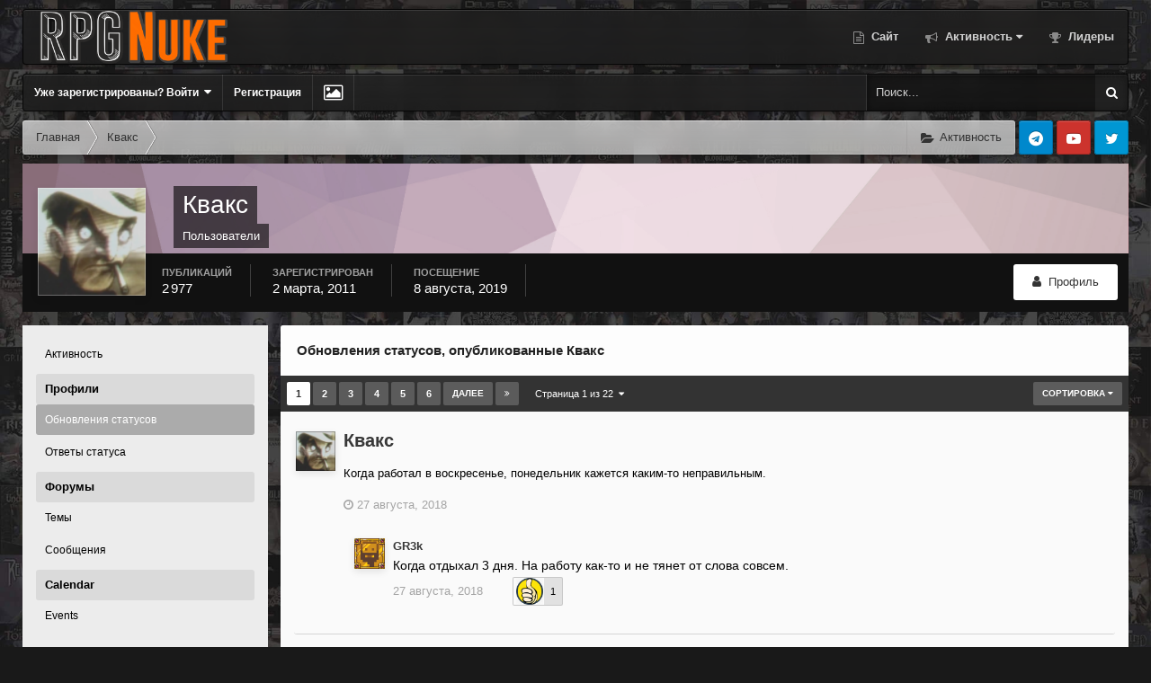

--- FILE ---
content_type: text/html;charset=UTF-8
request_url: https://forum.rpgnuke.ru/user/64/?do=content&type=core_statuses_status&change_section=1
body_size: 21836
content:
<!DOCTYPE html><html id="ipsfocus" lang="ru-RU" dir="ltr" class="focus-g2 focus-guest focus-guest-alert focus-wallpaper focus-post-bar focus-post-row"><head><title>Контент Квакс - RPGNuke Forums</title>
		<!-- Global site tag (gtag.js) - Google Analytics -->
<script async src="https://www.googletagmanager.com/gtag/js?id=UA-21549895-1"></script>
<script>
  window.dataLayer = window.dataLayer || [];
  function gtag(){dataLayer.push(arguments);}
  gtag('js', new Date());

  gtag('config', 'UA-21549895-1');
</script>


		<!--[if lt IE 9]>
			<link rel="stylesheet" type="text/css" href="https://forum.rpgnuke.ru/uploads/css_built_2/5e61784858ad3c11f00b5706d12afe52_ie8.css.885e57f6ef2246dc646861796a40102f.css">
		    <script src="//forum.rpgnuke.ru/applications/core/interface/html5shiv/html5shiv.js"></script>
		<![endif]-->
		
<meta charset="utf-8">

	<meta name="viewport" content="width=device-width, initial-scale=1">



	<meta name="twitter:card" content="summary" />



	
		
			
				<meta property="og:site_name" content="RPGNuke Forums">
			
		
	

	
		
			
				<meta property="og:locale" content="ru_RU">
			
		
	

<meta name="theme-color" content="#1e1e1e">

	
		<link rel="next" href="https://forum.rpgnuke.ru/user/64/content/?type=core_statuses_status&amp;page=2" />
	

	
		<link rel="last" href="https://forum.rpgnuke.ru/user/64/content/?type=core_statuses_status&amp;page=22" />
	



		




	<link rel='stylesheet' href='https://forum.rpgnuke.ru/uploads/css_built_2/341e4a57816af3ba440d891ca87450ff_framework.css.19b169cf5b7c67aec4ce80374a5aec69.css?v=4e52a1ea3c' media='all'>

	<link rel='stylesheet' href='https://forum.rpgnuke.ru/uploads/css_built_2/05e81b71abe4f22d6eb8d1a929494829_responsive.css.a648fcf24b08971c5a9dfb1b80f1f970.css?v=4e52a1ea3c' media='all'>

	<link rel='stylesheet' href='https://forum.rpgnuke.ru/uploads/css_built_2/20446cf2d164adcc029377cb04d43d17_flags.css.78ff55657a759147fc0df2e1b79a0079.css?v=4e52a1ea3c' media='all'>

	<link rel='stylesheet' href='https://forum.rpgnuke.ru/uploads/css_built_2/90eb5adf50a8c640f633d47fd7eb1778_core.css.2cd4ee1229f48a7aacddf2955f444f47.css?v=4e52a1ea3c' media='all'>

	<link rel='stylesheet' href='https://forum.rpgnuke.ru/uploads/css_built_2/5a0da001ccc2200dc5625c3f3934497d_core_responsive.css.4ed1ec13858ca592c770678732aa3494.css?v=4e52a1ea3c' media='all'>

	<link rel='stylesheet' href='https://forum.rpgnuke.ru/uploads/css_built_2/ffdbd8340d5c38a97b780eeb2549bc3f_profiles.css.84c2cb68fc0847a6a652c5443929339d.css?v=4e52a1ea3c' media='all'>

	<link rel='stylesheet' href='https://forum.rpgnuke.ru/uploads/css_built_2/f2ef08fd7eaff94a9763df0d2e2aaa1f_streams.css.1de5292e1d8ad7ef093677236feee6f6.css?v=4e52a1ea3c' media='all'>

	<link rel='stylesheet' href='https://forum.rpgnuke.ru/uploads/css_built_2/9be4fe0d9dd3ee2160f368f53374cd3f_leaderboard.css.89adcfb56da2887d78e7bda72294d39b.css?v=4e52a1ea3c' media='all'>

	<link rel='stylesheet' href='https://forum.rpgnuke.ru/uploads/css_built_2/125515e1b6f230e3adf3a20c594b0cea_profiles_responsive.css.2a92232dfef3333d1a4191e68373d4b3.css?v=4e52a1ea3c' media='all'>

	<link rel='stylesheet' href='https://forum.rpgnuke.ru/uploads/css_built_2/6a6afb106122c1b73b3caacf669ca862_profile.css.03da90b25230969f9e2ae72fe3b807c3.css?v=4e52a1ea3c' media='all'>




<link rel='stylesheet' href='https://forum.rpgnuke.ru/uploads/css_built_2/258adbb6e4f3e83cd3b355f84e3fa002_custom.css.baf59fe2356aa3b02499a8703cf82dd2.css?v=4e52a1ea3c' media='all'>



		
<script>
var focushtml = document.getElementById('ipsfocus');
function addClass(el, className) { if (el.classList) el.classList.add(className); else if (!hasClass(el, className)) el.className += ' ' + className; }
function getCookie(name) { var v = document.cookie.match('(^|;) ?' + name + '=([^;]*)(;|$)'); return v ? v[2] : null; }
function setCookie(name, value, days) { var d = new Date; d.setTime(d.getTime() + 24*60*60*1000*days); document.cookie = name + "=" + value + ";path=/;expires=" + d.toGMTString(); }
function deleteCookie(name) { setCookie(name, '', -1); }

var backgroundCookie = getCookie('snapshot42_ifbg_class');
if(backgroundCookie){ addClass(focushtml, '' + backgroundCookie + ''); } else { addClass(focushtml, 'ipsfocus_bg1'); }



</script>
		

	<script type='text/javascript'>
		var ipsDebug = false;		
	
		var CKEDITOR_BASEPATH = '//forum.rpgnuke.ru/applications/core/interface/ckeditor/ckeditor/';
	
		var ipsSettings = {
			
			
			cookie_path: "/",
			
			cookie_prefix: "ips4_",
			
			
			cookie_ssl: true,
			
			upload_imgURL: "https://forum.rpgnuke.ru/uploads/set_resources_2/0cb563f8144768654a2205065d13abd6_upload.png",
			message_imgURL: "https://forum.rpgnuke.ru/uploads/set_resources_2/0cb563f8144768654a2205065d13abd6_message.png",
			notification_imgURL: "https://forum.rpgnuke.ru/uploads/set_resources_2/0cb563f8144768654a2205065d13abd6_notification.png",
			baseURL: "//forum.rpgnuke.ru/",
			jsURL: "//forum.rpgnuke.ru/applications/core/interface/js/js.php",
			csrfKey: "c339165ed89dea072ee09d8df5900e67",
			antiCache: "4e52a1ea3c",
			disableNotificationSounds: false,
			useCompiledFiles: true,
			links_external: true,
			memberID: 0,
			analyticsProvider: "ga",
			viewProfiles: true,
			mapProvider: 'none',
			mapApiKey: '',
			
		};
	</script>





<script type='text/javascript' src='//forum.rpgnuke.ru/applications/core/interface/howler/howler.core.min.js?v=4e52a1ea3c' data-ips></script>


<script type='text/javascript' src='https://forum.rpgnuke.ru/uploads/javascript_global/root_library.js.537b3e4db806321d9ff8111e42d76edd.js?v=4e52a1ea3c' data-ips></script>


<script type='text/javascript' src='https://forum.rpgnuke.ru/uploads/javascript_global/root_js_lang_2.js.2ef88a5ffd8bfa42d8d0f6f2b99df25b.js?v=4e52a1ea3c' data-ips></script>


<script type='text/javascript' src='https://forum.rpgnuke.ru/uploads/javascript_global/root_framework.js.01f0c3da5b3b0b7b6f9d8ad7ebd1fdee.js?v=4e52a1ea3c' data-ips></script>


<script type='text/javascript' src='https://forum.rpgnuke.ru/uploads/javascript_core/global_global_core.js.7a5e6473fc25d48d942afad9a6a5f866.js?v=4e52a1ea3c' data-ips></script>


<script type='text/javascript' src='https://forum.rpgnuke.ru/uploads/javascript_core/plugins_plugins.js.e3597113e99a754b35a99dae4dac7d09.js?v=4e52a1ea3c' data-ips></script>


<script type='text/javascript' src='https://forum.rpgnuke.ru/uploads/javascript_global/root_front.js.25bc816a5561d46c60c108789ad534f3.js?v=4e52a1ea3c' data-ips></script>


<script type='text/javascript' src='https://forum.rpgnuke.ru/uploads/javascript_core/front_front_profile.js.f0fcf7ce404383fbdb65842d255f9ea5.js?v=4e52a1ea3c' data-ips></script>


<script type='text/javascript' src='https://forum.rpgnuke.ru/uploads/javascript_core/front_front_statuses.js.9c54a41ff0096e46527881211822a75c.js?v=4e52a1ea3c' data-ips></script>


<script type='text/javascript' src='https://forum.rpgnuke.ru/uploads/javascript_core/front_app.js.edf2fb3969ac34360a9f692d856bd581.js?v=4e52a1ea3c' data-ips></script>


<script type='text/javascript' src='https://forum.rpgnuke.ru/uploads/javascript_global/root_map.js.00774da107c83ba98beb948cd9a7eedd.js?v=4e52a1ea3c' data-ips></script>



	<script type='text/javascript'>
		
			ips.setSetting( 'date_format', jQuery.parseJSON('"dd.mm.yy"') );
		
			ips.setSetting( 'date_first_day', jQuery.parseJSON('0') );
		
			ips.setSetting( 'remote_image_proxy', jQuery.parseJSON('0') );
		
			ips.setSetting( 'ipb_url_filter_option', jQuery.parseJSON('"none"') );
		
			ips.setSetting( 'url_filter_any_action', jQuery.parseJSON('"allow"') );
		
			ips.setSetting( 'bypass_profanity', jQuery.parseJSON('0') );
		
			ips.setSetting( 'emoji_style', jQuery.parseJSON('"disabled"') );
		
			ips.setSetting( 'emoji_shortcodes', jQuery.parseJSON('"1"') );
		
			ips.setSetting( 'emoji_ascii', jQuery.parseJSON('"1"') );
		
			ips.setSetting( 'emoji_cache', jQuery.parseJSON('"1756114521"') );
		
			ips.setSetting( 'minimizeQuote_size', jQuery.parseJSON('5') );
		
			ips.setSetting( 'minimizeQuote_showFirstAppear', jQuery.parseJSON('0') );
		
		
	</script>



<script type='application/ld+json'>
{
    "@context": "http://www.schema.org",
    "@type": "WebSite",
    "name": "RPGNuke Forums",
    "url": "https://forum.rpgnuke.ru/",
    "potentialAction": {
        "type": "SearchAction",
        "query-input": "required name=query",
        "target": "https://forum.rpgnuke.ru/search/?q={query}"
    },
    "inLanguage": [
        {
            "@type": "Language",
            "name": "\u0420\u0443\u0441\u0441\u043a\u0438\u0439 (RU)",
            "alternateName": "ru-RU"
        }
    ]
}	
</script>

<script type='application/ld+json'>
{
    "@context": "http://www.schema.org",
    "@type": "Organization",
    "name": "RPGNuke Forums",
    "url": "https://forum.rpgnuke.ru/",
    "logo": "https://forum.rpgnuke.ru/uploads/monthly_2019_08/LOGORPGN.png.501200b33f8cb829ad4053f5b661e91e.png",
    "address": {
        "@type": "PostalAddress",
        "streetAddress": "",
        "addressLocality": null,
        "addressRegion": null,
        "postalCode": null,
        "addressCountry": null
    }
}	
</script>

<script type='application/ld+json'>
{
    "@context": "http://schema.org",
    "@type": "BreadcrumbList",
    "itemListElement": [
        {
            "@type": "ListItem",
            "position": 1,
            "item": {
                "@id": "https://forum.rpgnuke.ru/user/64/",
                "name": "\u041a\u0432\u0430\u043a\u0441"
            }
        }
    ]
}	
</script>


		
		
<script type='text/javascript'>

$(document).ready(function(){

	// Add picker icon to elUserNav
	var backgroundTooltip = $('.focus-picker').css('content').slice(1, -1);
	$('.ipsfocus-toggleBgPicker a').prop('title', backgroundTooltip);
	
	// Add picker icon to mobiles
	$("#elMobileNav li[data-ipsDrawer]").before("<li class='ipsfocus-toggleBgPicker'><a href='#'><i class='fa fa-picture-o'></i></a></li>");
	
	$(".ipsfocus-toggleBgPicker a").on('click', function( event ) {
	    event.preventDefault();
	    $(".focus-pickerWrap").slideToggle();
	});

$(".focus-picker span").on('click', function(){
  var backgroundClass = $(this).attr("class");
  $("html").removeClass("ipsfocus_bg1 ipsfocus_bg2 ipsfocus_bg3 ipsfocus_bg4 ipsfocus_bg5 ipsfocus_bg6").addClass(backgroundClass);
  setCookie('snapshot42_ifbg_class', '' + backgroundClass + '', 365);
});

});
</script>
		
<script type='text/javascript'>$(document).ready(function(){
  
function debounce(func, wait, immediate) { var timeout; return function() { var context = this, args = arguments; var later = function() { timeout = null; if (!immediate) func.apply(context, args); }; var callNow = immediate && !timeout; clearTimeout(timeout); timeout = setTimeout(later, wait); if (callNow) func.apply(context, args); }; };

/* Desktop = 30, Tablet = 20, Mobile = 10 */
var detectDevice = function(){ var grabPageWidth = $('body').css('min-width'); return parseFloat(grabPageWidth, 10); }
detectDevice();

// Relocate search bar
var relocateSearch = function(){ if (detectDevice() > 25){ $("#elSearch").prependTo(".ipsfocus-search"); } else { $("#elSearch").prependTo(".mobile-search"); } }
relocateSearch();

var resizeWindow = function(){ var wClasses = "wDesktop wTablet wMobile"; if(detectDevice() === 30){ $("html").removeClass(wClasses).addClass("wDesktop"); } else if(detectDevice() === 20){ $("html").removeClass(wClasses).addClass("wTablet"); } else { $("html").removeClass(wClasses).addClass("wMobile"); }}
resizeWindow();

// Bug fix: The resize event is triggered when tablets and mobiles are scrolled, breaking the search bar in Android and Chrome
var cachedDevice = detectDevice();

// Run width functions after 500ms pause
$(window).resize(debounce(function(){ var newDevice = detectDevice(); if(newDevice !== cachedDevice){
	resizeWindow();
	relocateSearch();
	cachedDevice = newDevice;
}}, 500));


/* Navigation */            
function ipsfocusNavigation() {
	
	var navwidth = 0;
	var morewidth = $('.ipsNavBar_primary .focus-nav-more').outerWidth(true);
	$('.ipsNavBar_primary > ul > li:not(.focus-nav-more)').each(function() {
		navwidth += $(this).outerWidth( true ) + 2;
	});
	var availablespace = $('.ipsNavBar_primary').outerWidth(true) - morewidth;
	if (availablespace > 0 && navwidth > availablespace) {
		var lastItem = $('.ipsNavBar_primary > ul > li:not(.focus-nav-more)').last();
		lastItem.attr('data-width', lastItem.outerWidth(true));
		lastItem.prependTo($('.ipsNavBar_primary .focus-nav-more > ul'));
		ipsfocusNavigation();
	} else {
		var firstMoreElement = $('.ipsNavBar_primary li.focus-nav-more li').first();
		if (navwidth + firstMoreElement.data('width') < availablespace) {
			firstMoreElement.insertBefore($('.ipsNavBar_primary .focus-nav-more'));
		}
	}
	
	if ($('.focus-nav-more li').length > 0) {
		$('.focus-nav-more').removeClass('focus-nav-hidden');
	} else {
		$('.focus-nav-more').addClass('focus-nav-hidden');
	}
	
}

$(window).on('load',function(){
	$(".ipsNavBar_primary").removeClass("focus-nav-loading");
  	ipsfocusNavigation();
});

$(window).on('resize',function(){
	ipsfocusNavigation();
});

// Make hover navigation work with touch devices
// http://osvaldas.info/drop-down-navigation-responsive-and-touch-friendly
;(function(e,t,n,r){e.fn.doubleTapToGo=function(r){if(!("ontouchstart"in t)&&!navigator.msMaxTouchPoints&&!navigator.userAgent.toLowerCase().match(/windows phone os 7/i))return false;this.each(function(){var t=false;e(this).on("click",function(n){var r=e(this);if(r[0]!=t[0]){n.preventDefault();t=r}});e(n).on("click touchstart MSPointerDown",function(n){var r=true,i=e(n.target).parents();for(var s=0;s<i.length;s++)if(i[s]==t[0])r=false;if(r)t=false})});return this}})(jQuery,window,document);

$('.ipsNavBar_primary > ul > li:has(ul)').doubleTapToGo();

// Hide post controls if empty
$(".cPost .ipsComment_controls li.ipsHide:only-child").closest('.ipsItemControls').addClass('iIC-no-buttons');
$(".cPost .ipsReact .ipsReact_blurb.ipsHide:only-child").closest('.ipsItemControls').addClass('iIC-no-react');


// Assign feature colour to icon if the transparent setting is enabled
$(".ipsItemStatus_large[style]").each(function(){
	var feature = $(this).attr('data-feature');
	$(this).css( "color", feature );
});


});</script>
		
<script type='text/javascript'>
$(document).ready(function(){
	
var dismissCookie = ips.utils.cookie.get( 'focusMessage_222224' );

if ( dismissCookie != 'dismissed' )	{
    $(".ipsfocus-globalMessage").addClass('displayGlobalMessage');
}

$(".ipsfocus-globalDismiss").on('click', function( event ) {
    event.preventDefault();
    $(".ipsfocus-globalMessage").slideUp();
    ips.utils.cookie.set( 'focusMessage_222224', 'dismissed', true );
});
	
});
</script>
		
		

<script type='text/javascript'>
$(document).ready(function(){
	
	var detectDevice = function(){ var grabPageWidth = $('body').css('min-width'); return parseFloat(grabPageWidth, 10); }
	detectDevice();

	var supportsBackdrop = function(){ var grabBackgroundWidth = $('.background').css('min-width'); return parseFloat(grabBackgroundWidth, 10); }
	supportsBackdrop();
	
	if (detectDevice() > 25){
		
		if (supportsBackdrop() < 20){
		
			// Add blurred elements on desktop browsers which dont support backdrop-filter
			var addBlurTo = ".ipsfocusBox, #header, .ipsBreadcrumb, .nav-bar";
			
			$( addBlurTo ).append( "<div class='box-blur'><div class='box-blur-image'></div></div>" );
			
			$( ".box-blur").each(function(){
			
				var boxPositionTopInitial = $(this).offset().top - 20;
				var boxPositionTop = Math.abs($(this).offset().top - 20);
				var boxPositionLeft = $(this).offset().left;
				
				$(this).css({ "background-position" : "50% -" + boxPositionTop + "px" });
				$(this).find('.box-blur-image').css({ "transform" : "translateX(-" + boxPositionLeft + "px)" });
			});
			
		}

	}
	
});
</script>

		
		

	<link rel='shortcut icon' href='https://forum.rpgnuke.ru/uploads/monthly_2018_12/forumfav142335454578432342342.ico.38d7be3109801eccce3749070bdee1ec.ico'>

	</head><body class="ipsApp ipsApp_front ipsJS_none ipsClearfix" data-controller="core.front.core.app,plugins.minimizequote"  data-message=""  data-pageapp="core" data-pagelocation="front" data-pagemodule="members" data-pagecontroller="profile"><a href="#elContent" class="ipsHide" title="Перейти к основному содержанию на этой странице" accesskey="m">Перейти к содержанию</a>
		
		
<ul id='elMobileNav' class='ipsList_inline ipsResponsive_hideDesktop ipsResponsive_block' data-controller='core.front.core.mobileNav'>
	
		
			<li id='elMobileBreadcrumb'>
				<a href='https://forum.rpgnuke.ru/'>
					<span>Главная</span>
				</a>
			</li>
		
	
  
	<li>
		<a href='https://forum.rpgnuke.ru/'><i class="fa fa-home" aria-hidden="true"></i></a>
	</li>
	
	
	<li >
		<a data-action="defaultStream" class='ipsType_light'  href='https://forum.rpgnuke.ru/discover/'><i class='icon-newspaper'></i></a>
	</li>

	
		<li class='ipsJS_show'>
			<a href='https://forum.rpgnuke.ru/search/'><i class='fa fa-search'></i></a>
		</li>
	
	<li data-ipsDrawer data-ipsDrawer-drawerElem='#elMobileDrawer'>
		<a href='#'>
			
			
				
			
			
			
			<i class='fa fa-navicon'></i>
		</a>
	</li>
</ul>
		<div class="mobile-search"></div>
		
		<div class="background"></div>
		
		<div id="ipsLayout_header">
			
			
			
			<div class="ipsLayout_container">
				
				<header id="header"><div class="flex flex-jB">
						<div class="flex01 flex11-t">


<a href='https://forum.rpgnuke.ru/' class='logo' accesskey='1'><img src="https://forum.rpgnuke.ru/uploads/monthly_2019_08/LOGORPGN.png.501200b33f8cb829ad4053f5b661e91e.png" alt='RPGNuke Forums'></a>
</div>
						<div class="focus-nav focus-nav-right">

	<nav>
		<div class='ipsNavBar_primary focus-nav-loading'>
			

	<div id="elSearchWrapper" class="ipsPos_right">
		<div id='elSearch' class='' data-controller='core.front.core.quickSearch'>
			<form accept-charset='utf-8' action='//forum.rpgnuke.ru/search/?do=quicksearch' method='post'>
				<input type='search' id='elSearchField' placeholder='Поиск...' name='q'>
				<button class='cSearchSubmit' type="submit"><i class="fa fa-search"></i></button>
				<div id="elSearchExpanded">
					<div class="ipsMenu_title">
						Искать в
					</div>
					<ul class="ipsSideMenu_list ipsSideMenu_withRadios ipsSideMenu_small ipsType_normal" data-ipsSideMenu data-ipsSideMenu-type="radio" data-ipsSideMenu-responsive="false" data-role="searchContexts">
						<li>
							<span class='ipsSideMenu_item ipsSideMenu_itemActive' data-ipsMenuValue='all'>
								<input type="radio" name="type" value="all" checked id="elQuickSearchRadio_type_all">
								<label for='elQuickSearchRadio_type_all' id='elQuickSearchRadio_type_all_label'>Везде</label>
							</span>
						</li>
						
						
							<li>
								<span class='ipsSideMenu_item' data-ipsMenuValue='core_statuses_status'>
									<input type="radio" name="type" value="core_statuses_status" id="elQuickSearchRadio_type_core_statuses_status">
									<label for='elQuickSearchRadio_type_core_statuses_status' id='elQuickSearchRadio_type_core_statuses_status_label'>Обновления статусов</label>
								</span>
							</li>
						
						
						<li data-role="showMoreSearchContexts">
							<span class='ipsSideMenu_item' data-action="showMoreSearchContexts" data-exclude="core_statuses_status">
								Ещё...
							</span>
						</li>
					</ul>
					<div class="ipsMenu_title">
						Поиск результатов, которые содержат...
					</div>
					<ul class='ipsSideMenu_list ipsSideMenu_withRadios ipsSideMenu_small ipsType_normal' role="radiogroup" data-ipsSideMenu data-ipsSideMenu-type="radio" data-ipsSideMenu-responsive="false" data-filterType='andOr'>
						
							<li>
								<span class='ipsSideMenu_item ipsSideMenu_itemActive' data-ipsMenuValue='or'>
									<input type="radio" name="search_and_or" value="or" checked id="elRadio_andOr_or">
									<label for='elRadio_andOr_or' id='elField_andOr_label_or'><em>Любое</em> из моих слов поискового запроса</label>
								</span>
							</li>
						
							<li>
								<span class='ipsSideMenu_item ' data-ipsMenuValue='and'>
									<input type="radio" name="search_and_or" value="and"  id="elRadio_andOr_and">
									<label for='elRadio_andOr_and' id='elField_andOr_label_and'><em>Все</em> мои слова из поискового запроса</label>
								</span>
							</li>
						
					</ul>
					<div class="ipsMenu_title">
						Поиск результатов в...
					</div>
					<ul class='ipsSideMenu_list ipsSideMenu_withRadios ipsSideMenu_small ipsType_normal' role="radiogroup" data-ipsSideMenu data-ipsSideMenu-type="radio" data-ipsSideMenu-responsive="false" data-filterType='searchIn'>
						<li>
							<span class='ipsSideMenu_item ipsSideMenu_itemActive' data-ipsMenuValue='all'>
								<input type="radio" name="search_in" value="all" checked id="elRadio_searchIn_and">
								<label for='elRadio_searchIn_and' id='elField_searchIn_label_all'>Заголовки и содержание контента</label>
							</span>
						</li>
						<li>
							<span class='ipsSideMenu_item' data-ipsMenuValue='titles'>
								<input type="radio" name="search_in" value="titles" id="elRadio_searchIn_titles">
								<label for='elRadio_searchIn_titles' id='elField_searchIn_label_titles'>Только заголовки контента</label>
							</span>
						</li>
					</ul>
				</div>
			</form>
		</div>
	</div>

			<ul data-role="primaryNavBar">
				


	
		
		
		<li  id='elNavSecondary_18' data-role="navBarItem" data-navApp="core" data-navExt="CustomItem">
			
			
				<a href="http://www.rpgnuke.ru/"  data-navItem-id="18"  >
					Сайт
				</a>
			
			
		</li>
	
	

	
	

	
		
		
		<li  id='elNavSecondary_2' data-role="navBarItem" data-navApp="core" data-navExt="CustomItem">
			
			
				<a href="https://forum.rpgnuke.ru/discover/"  data-navItem-id="2"  class='nav-arrow'>
					Активность<i class='fa fa-caret-down'></i>
				</a>
			
			
				<ul class='ipsNavBar_secondary ipsHide' data-role='secondaryNavBar'>
					


	
		
		
		<li  id='elNavSecondary_4' data-role="navBarItem" data-navApp="core" data-navExt="AllActivity">
			
			
				<a href="https://forum.rpgnuke.ru/discover/"  data-navItem-id="4"  >
					Активность
				</a>
			
			
		</li>
	
	

	
	

	
	

	
	

	
		
		
		<li  id='elNavSecondary_8' data-role="navBarItem" data-navApp="core" data-navExt="Search">
			
			
				<a href="https://forum.rpgnuke.ru/search/"  data-navItem-id="8"  >
					Поиск
				</a>
			
			
		</li>
	
	

	
	

					<li class='ipsHide' id='elNavigationMore_2' data-role='navMore'>
						<a href='#' data-ipsMenu data-ipsMenu-appendTo='#elNavigationMore_2' id='elNavigationMore_2_dropdown'>Больше <i class='fa fa-caret-down'></i></a>
						<ul class='ipsHide ipsMenu ipsMenu_auto' id='elNavigationMore_2_dropdown_menu' data-role='moreDropdown'></ul>
					</li>
				</ul>
			
		</li>
	
	

	
		
		
		<li  id='elNavSecondary_16' data-role="navBarItem" data-navApp="core" data-navExt="Leaderboard">
			
			
				<a href="https://forum.rpgnuke.ru/leaderboard/"  data-navItem-id="16"  >
					Лидеры
				</a>
			
			
		</li>
	
	

				<li class="focus-nav-more focus-nav-hidden">
                	<a href="#"> Больше <i class="fa fa-caret-down"></i></a>
                	<ul class='ipsNavBar_secondary'></ul>
                </li>
			</ul>
		</div>
	</nav>
</div>
					</div>
				</header>
</div>
			
			
	
		</div>
		
		<div class="ipsLayout_container">
			
			<div class="nav-bar hide-minimal">
				<div class="flex flex-jB">
					<div class="user-links">

	<ul id='elUserNav' class='ipsList_inline cSignedOut'>
		
		<li id='elSignInLink'>
			<a href='https://forum.rpgnuke.ru/login/' data-ipsMenu-closeOnClick="false" data-ipsMenu id='elUserSignIn'>
				Уже зарегистрированы? Войти &nbsp;<i class='fa fa-caret-down'></i>
			</a>
			
<div id='elUserSignIn_menu' class='ipsMenu ipsMenu_auto ipsHide'>
	<form accept-charset='utf-8' method='post' action='https://forum.rpgnuke.ru/login/' data-controller="core.global.core.login">
		<input type="hidden" name="csrfKey" value="c339165ed89dea072ee09d8df5900e67">
		<input type="hidden" name="ref" value="aHR0cHM6Ly9mb3J1bS5ycGdudWtlLnJ1L3VzZXIvNjQvP2RvPWNvbnRlbnQmdHlwZT1jb3JlX3N0YXR1c2VzX3N0YXR1cyZjaGFuZ2Vfc2VjdGlvbj0x">
		<div data-role="loginForm">
			
			
			
				<div class='ipsColumns ipsColumns_noSpacing'>
					<div class='ipsColumn ipsColumn_wide' id='elUserSignIn_internal'>
						
<div class="ipsPad ipsForm ipsForm_vertical">
	<h4 class="ipsType_sectionHead">Войти</h4>
	<br><br>
	<ul class='ipsList_reset'>
		<li class="ipsFieldRow ipsFieldRow_noLabel ipsFieldRow_fullWidth">
			
			
				<input type="text" placeholder="Отображаемое имя" name="auth">
			
		</li>
		<li class="ipsFieldRow ipsFieldRow_noLabel ipsFieldRow_fullWidth">
			<input type="password" placeholder="Пароль" name="password">
		</li>
		<li class="ipsFieldRow ipsFieldRow_checkbox ipsClearfix">
			<span class="ipsCustomInput">
				<input type="checkbox" name="remember_me" id="remember_me_checkbox" value="1" checked aria-checked="true">
				<span></span>
			</span>
			<div class="ipsFieldRow_content">
				<label class="ipsFieldRow_label" for="remember_me_checkbox">Запомнить</label>
				<span class="ipsFieldRow_desc">Не рекомендуется для компьютеров с общим доступом</span>
			</div>
		</li>
		
		<li class="ipsFieldRow ipsFieldRow_fullWidth">
			<br>
			<button type="submit" name="_processLogin" value="usernamepassword" class="ipsButton ipsButton_primary ipsButton_small" id="elSignIn_submit">Войти</button>
			
				<br>
				<p class="ipsType_right ipsType_small">
					
						<a href='https://forum.rpgnuke.ru/lostpassword/' data-ipsDialog data-ipsDialog-title='Забыли пароль?'>
					
					Забыли пароль?</a>
				</p>
			
		</li>
	</ul>
</div>
					</div>
					<div class='ipsColumn ipsColumn_wide'>
						<div class='ipsPad' id='elUserSignIn_external'>
							<div class='ipsAreaBackground_light ipsPad_half'>
								
								
									<div class='ipsPad_half ipsType_center'>
										

<button type="submit" name="_processLogin" value="10" class='ipsButton ipsButton_verySmall ipsButton_fullWidth ipsSocial ' style="background-color: #171a21">
	
		<span class='ipsSocial_icon'>
			
				<i class='fa fa-steam'></i>
			
		</span>
		<span class='ipsSocial_text'>Sign in with Steam</span>
	
</button>
									</div>
								
							</div>
						</div>
					</div>
				</div>
			
		</div>
	</form>
</div>
		</li>
		
			<li>
				
					<a href='https://forum.rpgnuke.ru/register/'  id='elRegisterButton'>Регистрация</a>
				
			</li>
		
		<li class='cUserNav_icon ipsfocus-toggleBgPicker'><a href='#' data-ipsTooltip><i class='fa fa-picture-o'></i></a></li>
	</ul>
</div>
					<div class="ipsfocus-search"></div>
				</div>
			</div>
					
			<main id="ipsLayout_body" class="ipsLayout_container"><div class="content-wrap">
					
					<div class="content-padding">
					
						<div class="precontent-blocks">
							
							<div class="ipsfocus-breadcrumb">
								
<nav class='ipsBreadcrumb ipsBreadcrumb_top ipsFaded_withHover'>
	

	<ul class='ipsList_inline ipsPos_right'>
		
		<li >
			<a data-action="defaultStream" class='ipsType_light '  href='https://forum.rpgnuke.ru/discover/'><i class='icon-newspaper'></i> <span>Активность</span></a>
		</li>
		
	</ul>

	<ul data-role="breadcrumbList">
		<li>
			<a title="Главная" href='https://forum.rpgnuke.ru/'>
				<span><i class='fa fa-home'></i> Главная <i class='fa fa-angle-right'></i></span>
			</a>
		</li>
		
		
			<li>
				
					<a href='https://forum.rpgnuke.ru/user/64/'>
						<span>Квакс </span>
					</a>
				
			</li>
		
	</ul>
</nav>
								
<ul class='ipsfocus_social iconButtons'>
  <li><a href="https://t.me/RPGNuke_official" target="_blank" title="Telegram"></a></li>
<li><a href="https://www.youtube.com/channel/UCmERVENxhv8HrL64sVDwQkQ" target="_blank" title="YouTube"></a></li>
<li><a href="https://twitter.com/rpgnuke" target="_blank" title="Twitter"></a></li>
</ul>
							</div>
							
							
<div class='focus-pickerWrap'>
	<div class='focus-picker'>
	    <span class='ipsfocus_bg1'></span>
	    <span class='ipsfocus_bg2'></span>
	    <span class='ipsfocus_bg3'></span>
	    <span class='ipsfocus_bg4'></span>
	    <span class='ipsfocus_bg5'></span>
	    <span class='ipsfocus_bg6'></span>      
	</div>
</div>
							
							
							
<!--




-->
							


							
							
							
							
							
						</div>
						
						<div id="ipsLayout_contentArea">
							<div id="ipsLayout_contentWrapper">
								
								<div id="ipsLayout_mainArea">
									<a id="elContent"></a>
									
									
									
									

	




									

<div data-controller='core.front.profile.main'>
	

<header data-role="profileHeader">
	<div class='ipsPageHead_special cProfileHeaderMinimal' id='elProfileHeader' data-controller='core.global.core.coverPhoto' data-url="https://forum.rpgnuke.ru/user/64/?csrfKey=c339165ed89dea072ee09d8df5900e67" data-coverOffset='0'>
		
			<div class='ipsCoverPhoto_container' style="background-color: hsl(334, 100%, 80% )">
				<img src='https://forum.rpgnuke.ru/uploads/set_resources_2/84c1e40ea0e759e3f1505eb1788ddf3c_pattern.png' class='ipsCoverPhoto_photo' data-action="toggleCoverPhoto" alt=''>
			</div>
		
		
		<div class='ipsColumns ipsColumns_collapsePhone' data-hideOnCoverEdit>
			<div class='ipsColumn ipsColumn_fixed ipsColumn_narrow ipsPos_center' id='elProfilePhoto'>
				
					<a href="https://forum.rpgnuke.ru/uploads/monthly_2019_08/2047785760_acopy.png.5d37bc364daa5333ee323b22c8635b30.png" data-ipsLightbox class='ipsUserPhoto ipsUserPhoto_xlarge'>					
						<img src='https://forum.rpgnuke.ru/uploads/monthly_2019_08/2047785760_acopy.thumb.png.f6b2cb4c9dbc470193b4e66822bc0cbd.png' alt=''>
					</a>
				
				
			</div>
			<div class='ipsColumn ipsColumn_fluid'>
				<div class='ipsPos_left ipsPad cProfileHeader_name ipsType_normal'>
					<h1 class='ipsType_reset ipsPageHead_barText'>
						Квакс

						
					</h1>
					<span>
						<span class='ipsPageHead_barText'>Пользователи</span>
					</span>
				</div>
				
					<ul class='ipsList_inline ipsPad ipsResponsive_hidePhone ipsResponsive_block ipsPos_left'>
						
							
							<li>

<div data-followApp='core' data-followArea='member' data-followID='64'  data-controller='core.front.core.followButton'>
	
		

	
</div></li>
						
						
					</ul>
				
			</div>
		</div>
	</div>

	<div class='ipsGrid ipsAreaBackground ipsPad ipsResponsive_showPhone ipsResponsive_block'>
		
		
		

		
		
		<div data-role='switchView' class='ipsGrid_span12'>
			<div data-action="goToProfile" data-type='phone' class=''>
				<a href='https://forum.rpgnuke.ru/user/64/' class='ipsButton ipsButton_light ipsButton_small ipsButton_fullWidth' title="Профиль Квакс"><i class='fa fa-user'></i></a>
			</div>
			<div data-action="browseContent" data-type='phone' class='ipsHide'>
				<a href="https://forum.rpgnuke.ru/user/64/content/" class='ipsButton ipsButton_alternate ipsButton_small ipsButton_fullWidth'  title="Контент Квакс"><i class='fa fa-newspaper-o'></i></a>
			</div>
		</div>
	</div>

	<div id='elProfileStats' class='ipsClearfix'>
		<div data-role='switchView' class='ipsResponsive_hidePhone ipsResponsive_block'>
			<a href='https://forum.rpgnuke.ru/user/64/' class='ipsButton ipsButton_veryLight ipsButton_medium ipsPos_right ' data-action="goToProfile" data-type='full' title="Профиль Квакс"><i class='fa fa-user'></i> <span class='ipsResponsive_showDesktop ipsResponsive_inline'>&nbsp;Профиль</span></a>
			<a href="https://forum.rpgnuke.ru/user/64/content/" class='ipsButton ipsButton_light ipsButton_medium ipsPos_right ipsHide' data-action="browseContent" data-type='full' title="Контент Квакс"><i class='fa fa-newspaper-o'></i> <span class='ipsResponsive_showDesktop ipsResponsive_inline'>&nbsp;Обзор контента</span></a>
		</div>
		<ul class='ipsList_inline ipsPos_left'>
			<li>
				<h4 class='ipsType_minorHeading'>Публикаций</h4>
				2 977
			</li>
			<li>
				<h4 class='ipsType_minorHeading'>Зарегистрирован</h4>
				<time datetime='2011-03-02T05:18:27Z' title='02.03.2011 05:18 ' data-short='14 г'>2 марта, 2011</time>
			</li>
			<li>
				<h4 class='ipsType_minorHeading'>Посещение</h4>
				<span>
					 <time datetime='2019-08-08T11:36:55Z' title='08.08.2019 11:36 ' data-short='6 г'>8 августа, 2019</time>
				</span>
			</li>
			
		</ul>
	</div>
</header>
	<div data-role="profileContent">

		<div class="ipsColumns ipsColumns_collapsePhone ipsSpacer_top">
			<div class="ipsColumn ipsColumn_wide">
				<div class="ipsSideMenu ipsAreaBackground_light ipsPad" id="modcp_menu" data-ipsTabBar data-ipsTabBar-contentArea='#elUserContent' data-ipsTabBar-itemselector=".ipsSideMenu_item" data-ipsTabBar-activeClass="ipsSideMenu_itemActive" data-ipsSideMenu>
					<h3 class="ipsSideMenu_mainTitle ipsAreaBackground_light ipsType_medium">
						<a href="#user_content" class="ipsPad_double" data-action="openSideMenu"><i class="fa fa-bars"></i> &nbsp;Тип контента&nbsp;<i class="fa fa-caret-down"></i></a>
					</h3>
					<div>
						<ul class="ipsSideMenu_list">
							<li><a href="https://forum.rpgnuke.ru/user/64/?do=content&amp;change_section=1" class="ipsSideMenu_item ">Активность</a></li>
						</ul>
						
							<h4 class='ipsSideMenu_subTitle'>Профили</h4>
							<ul class="ipsSideMenu_list">
								
									<li><a href="https://forum.rpgnuke.ru/user/64/?do=content&amp;type=core_statuses_status&amp;change_section=1" class="ipsSideMenu_item ipsSideMenu_itemActive">Обновления статусов</a></li>
								
									<li><a href="https://forum.rpgnuke.ru/user/64/?do=content&amp;type=core_statuses_reply&amp;change_section=1" class="ipsSideMenu_item ">Ответы статуса</a></li>
								
							</ul>
						
							<h4 class='ipsSideMenu_subTitle'>Форумы</h4>
							<ul class="ipsSideMenu_list">
								
									<li><a href="https://forum.rpgnuke.ru/user/64/?do=content&amp;type=forums_topic&amp;change_section=1" class="ipsSideMenu_item ">Темы</a></li>
								
									<li><a href="https://forum.rpgnuke.ru/user/64/?do=content&amp;type=forums_topic_post&amp;change_section=1" class="ipsSideMenu_item ">Сообщения</a></li>
								
							</ul>
						
							<h4 class='ipsSideMenu_subTitle'>Calendar</h4>
							<ul class="ipsSideMenu_list">
								
									<li><a href="https://forum.rpgnuke.ru/user/64/?do=content&amp;type=calendar_event&amp;change_section=1" class="ipsSideMenu_item ">Events</a></li>
								
							</ul>
						
					</div>			
				</div>
			</div>
			<div class="ipsColumn ipsColumn_fluid" id='elUserContent'>
				
<div class='ipsBox'>
	<h2 class='ipsType_sectionTitle ipsType_reset'>Обновления статусов, опубликованные Квакс</h2>
	
<div data-baseurl='https://forum.rpgnuke.ru/user/64/content/?type=core_statuses_status&amp;page=1' data-resort='listResort' data-controller='core.global.core.table'  >
	

	
	<div class="ipsButtonBar ipsPad_half ipsClearfix ipsClear">
		

		<ul class="ipsButtonRow ipsPos_right ipsClearfix">
			
				<li>
					
					<a href="#elSortByMenu_menu" id="elSortByMenu_50795fca8b3039f82bc12be575b42a3e" data-role="sortButton" data-ipsMenu data-ipsMenu-activeClass="ipsButtonRow_active" data-ipsMenu-selectable="radio">Сортировка <i class="fa fa-caret-down"></i></a>
					<ul class="ipsMenu ipsMenu_auto ipsMenu_withStem ipsMenu_selectable ipsHide" id="elSortByMenu_50795fca8b3039f82bc12be575b42a3e_menu">
							
							
								<li class="ipsMenu_item " data-ipsMenuValue="status_content" data-sortDirection='asc'><a href="https://forum.rpgnuke.ru/user/64/content/?type=core_statuses_status&amp;page=1&amp;sortby=status_content&amp;sortdirection=asc">Заголовок</a></li>
							
								<li class="ipsMenu_item ipsMenu_itemChecked" data-ipsMenuValue="status_date" data-sortDirection='desc'><a href="https://forum.rpgnuke.ru/user/64/content/?type=core_statuses_status&amp;page=1&amp;sortby=status_date&amp;sortdirection=desc">Дата начала</a></li>
							
								<li class="ipsMenu_item " data-ipsMenuValue="status_replies" data-sortDirection='desc'><a href="https://forum.rpgnuke.ru/user/64/content/?type=core_statuses_status&amp;page=1&amp;sortby=status_replies&amp;sortdirection=desc">Самые комментируемые</a></li>
							
						
					</ul>
					
				</li>
			
			
		</ul>

		
			<div data-role="tablePagination">
				

	
	<ul class='ipsPagination' id='elPagination_05aafb7a6752ec1c1c2c315582720fe5_434487767' data-pages='22' data-ipsPagination  data-ipsPagination-pages="22" data-ipsPagination-perPage='25'>
		
			
				<li class='ipsPagination_first ipsPagination_inactive'><a href='https://forum.rpgnuke.ru/user/64/content/?type=core_statuses_status' rel="first" data-page='1' data-ipsTooltip title='Первая страница'><i class='fa fa-angle-double-left'></i></a></li>
				<li class='ipsPagination_prev ipsPagination_inactive'><a href='https://forum.rpgnuke.ru/user/64/content/?type=core_statuses_status&amp;page=0' rel="prev" data-page='0' data-ipsTooltip title='Предыдущая страница'>Назад</a></li>
			
			<li class='ipsPagination_page ipsPagination_active'><a href='https://forum.rpgnuke.ru/user/64/content/?type=core_statuses_status' data-page='1'>1</a></li>
			
				
					<li class='ipsPagination_page'><a href='https://forum.rpgnuke.ru/user/64/content/?type=core_statuses_status&amp;page=2' data-page='2'>2</a></li>
				
					<li class='ipsPagination_page'><a href='https://forum.rpgnuke.ru/user/64/content/?type=core_statuses_status&amp;page=3' data-page='3'>3</a></li>
				
					<li class='ipsPagination_page'><a href='https://forum.rpgnuke.ru/user/64/content/?type=core_statuses_status&amp;page=4' data-page='4'>4</a></li>
				
					<li class='ipsPagination_page'><a href='https://forum.rpgnuke.ru/user/64/content/?type=core_statuses_status&amp;page=5' data-page='5'>5</a></li>
				
					<li class='ipsPagination_page'><a href='https://forum.rpgnuke.ru/user/64/content/?type=core_statuses_status&amp;page=6' data-page='6'>6</a></li>
				
				<li class='ipsPagination_next'><a href='https://forum.rpgnuke.ru/user/64/content/?type=core_statuses_status&amp;page=2' rel="next" data-page='2' data-ipsTooltip title='Следующая страница'>Далее</a></li>
				<li class='ipsPagination_last'><a href='https://forum.rpgnuke.ru/user/64/content/?type=core_statuses_status&amp;page=22' rel="last" data-page='22' data-ipsTooltip title='Последняя страница'><i class='fa fa-angle-double-right'></i></a></li>
			
			
				<li class='ipsPagination_pageJump'>
					<a href='#' data-ipsMenu data-ipsMenu-closeOnClick='false' data-ipsMenu-appendTo='#elPagination_05aafb7a6752ec1c1c2c315582720fe5_434487767' id='elPagination_05aafb7a6752ec1c1c2c315582720fe5_434487767_jump'>Страница 1 из 22 &nbsp;<i class='fa fa-caret-down'></i></a>
					<div class='ipsMenu ipsMenu_narrow ipsPad ipsHide' id='elPagination_05aafb7a6752ec1c1c2c315582720fe5_434487767_jump_menu'>
						<form accept-charset='utf-8' method='post' action='https://forum.rpgnuke.ru/user/64/content/?type=core_statuses_status' data-role="pageJump">
							<ul class='ipsForm ipsForm_horizontal'>
								<li class='ipsFieldRow'>
									<input type='number' min='1' max='22' placeholder='Номер страницы' class='ipsField_fullWidth' name='page'>
								</li>
								<li class='ipsFieldRow ipsFieldRow_fullWidth'>
									<input type='submit' class='ipsButton_fullWidth ipsButton ipsButton_verySmall ipsButton_primary' value='Поехали'>
								</li>
							</ul>
						</form>
					</div>
				</li>
			
		
	</ul>

			</div>
		
	</div>
	

	
		
			<ol class='ipsDataList ipsClear ipsPad cStatusUpdates cProfileContent ' id='elTable_50795fca8b3039f82bc12be575b42a3e' data-role="tableRows">
				

	
<li data-controller='plugins.blackline, core.front.statuses.status' class='ipsStreamItem ipsStreamItem_contentBlock   ipsAreaBackground_reset ipsPad' data-timestamp='1535345758' data-role='activityItem' data-statusid="28508">
	<a id='status-28508'></a>
	<div class='ipsStreamItem_container'>
		<div class='ipsStreamItem_header ipsPhotoPanel ipsPhotoPanel_mini'>
			<span class='ipsStreamItem_contentType' data-ipsTooltip title='Обновление статусов'><i class='fa fa-user'></i></span>
			
				


	<a href="https://forum.rpgnuke.ru/user/64/" data-ipsHover data-ipsHover-target="https://forum.rpgnuke.ru/user/64/?do=hovercard" class="ipsUserPhoto ipsUserPhoto_mini" title="Перейти в профиль Квакс">
		<img src='https://forum.rpgnuke.ru/uploads/monthly_2019_08/2047785760_acopy.thumb.png.f6b2cb4c9dbc470193b4e66822bc0cbd.png' alt='Квакс'>
	</a>

			
			<div>
				<h2 class='ipsType_reset ipsStreamItem_title  ipsType_break'>
					
						<strong>
							
								
<a href='https://forum.rpgnuke.ru/user/64/' data-ipsHover data-ipsHover-target='https://forum.rpgnuke.ru/user/64/?do=hovercard&amp;referrer=https%253A%252F%252Fforum.rpgnuke.ru%252Fuser%252F64%252F%253Fdo%253Dcontent%2526type%253Dcore_statuses_status%2526change_section%253D1' title="Перейти в профиль Квакс" class="ipsType_break">Квакс</a>
							
						</strong>
					
					
				</h2>
				
			</div>
		</div>
		
			<div class='ipsStreamItem_snippet' >
				<div class='ipsType_richText ipsType_normal ipsContained'><p>
	Когда работал в воскресенье, понедельник кажется каким-то неправильным. 
</p></div>
			</div>
		
		
			<ul class='ipsList_inline ipsStreamItem_meta ipsFaded_withHover'>
				<li class='ipsType_medium'> <a href='https://forum.rpgnuke.ru/user/64/?status=28508&amp;type=status' class='ipsType_blendLinks'><span class='ipsType_light'><i class='fa fa-clock-o'></i> <time datetime='2018-08-27T04:55:58Z' title='27.08.2018 04:55 ' data-short='7 г'>27 августа, 2018</time></span></a></li>
				
				
				
					
			</ul>
		
		
			<div class='ipsComment_feed ipsComment_subComments ipsType_medium'>
				<ol class="ipsList_reset" data-role='statusComments' data-currentPage='1'>
					



	


	
<li class="ipsComment ipsAreaBackground_light ipsClearfix " data-commentid="56837">
	


	<a href="https://forum.rpgnuke.ru/user/49/" data-ipsHover data-ipsHover-target="https://forum.rpgnuke.ru/user/49/?do=hovercard" class="ipsUserPhoto ipsUserPhoto_tiny" title="Перейти в профиль GR3k">
		<img src='https://forum.rpgnuke.ru/uploads/monthly_2023_09/691d96aaa87867f678b63c9fe46122de9691d207.thumb.png.5e3ee705397ca83220721213e6a9d69b.png' alt='GR3k'>
	</a>

	
<div class="ipsComment_content ipsFaded_withHover" data-controller="core.front.core.comment" data-commentID="56837">
	<p class="ipsComment_author ipsType_normal">
		<strong>
<a href='https://forum.rpgnuke.ru/user/49/' data-ipsHover data-ipsHover-target='https://forum.rpgnuke.ru/user/49/?do=hovercard&amp;referrer=https%253A%252F%252Fforum.rpgnuke.ru%252Fuser%252F64%252F%253Fdo%253Dcontent%2526type%253Dcore_statuses_status%2526change_section%253D1' title="Перейти в профиль GR3k" class="ipsType_break">GR3k</a></strong>
		
	</p>
	<div data-role="commentContent" class='ipsType_richText ipsType_medium ipsContained' data-controller='core.front.core.lightboxedImages'>
		<p>
	Когда отдыхал 3 дня. На работу как-то и не тянет от слова совсем.
</p>
	</div>
	<ul class="ipsList_inline ipsType_medium cStatusTools">
		<li class="ipsType_light"><a href='https://forum.rpgnuke.ru/user/64/?status=28508&amp;type=status' class='ipsType_blendLinks'><time datetime='2018-08-27T13:42:15Z' title='27.08.2018 13:42 ' data-short='7 г'>27 августа, 2018</time></a></li>
		
			<li>

<div data-controller='core.front.core.reaction' class='ipsReact ipsReact_mini '>
	
	
		
			<div class='ipsReact_blurb ' data-role='reactionBlurb'>
				
					

	
	<ul class='ipsReact_reactions'>
	
		
			
			<li class='ipsReact_reactCount'>
				
					<span data-ipsTooltip title="Нравится">
				
						<span>
							<img src='https://forum.rpgnuke.ru/uploads/reactions/Like2.png' alt="Нравится">
						</span>
						<span>
							1
						</span>
				
					</span>
				
			</li>
		
	
	</ul>

<div class='ipsReact_overview ipsType_blendLinks'>
	
	
</div>
				
			</div>
		
		
		
	
</div></li>
		
		
		
		
	</ul>
</div>
</li>


				</ol>
				
			</div>
		
		
	</div>
</li>

	
<li data-controller='plugins.blackline, core.front.statuses.status' class='ipsStreamItem ipsStreamItem_contentBlock   ipsAreaBackground_reset ipsPad' data-timestamp='1530566749' data-role='activityItem' data-statusid="28470">
	<a id='status-28470'></a>
	<div class='ipsStreamItem_container'>
		<div class='ipsStreamItem_header ipsPhotoPanel ipsPhotoPanel_mini'>
			<span class='ipsStreamItem_contentType' data-ipsTooltip title='Обновление статусов'><i class='fa fa-user'></i></span>
			
				


	<a href="https://forum.rpgnuke.ru/user/64/" data-ipsHover data-ipsHover-target="https://forum.rpgnuke.ru/user/64/?do=hovercard" class="ipsUserPhoto ipsUserPhoto_mini" title="Перейти в профиль Квакс">
		<img src='https://forum.rpgnuke.ru/uploads/monthly_2019_08/2047785760_acopy.thumb.png.f6b2cb4c9dbc470193b4e66822bc0cbd.png' alt='Квакс'>
	</a>

			
			<div>
				<h2 class='ipsType_reset ipsStreamItem_title  ipsType_break'>
					
						<strong>
							
								
<a href='https://forum.rpgnuke.ru/user/64/' data-ipsHover data-ipsHover-target='https://forum.rpgnuke.ru/user/64/?do=hovercard&amp;referrer=https%253A%252F%252Fforum.rpgnuke.ru%252Fuser%252F64%252F%253Fdo%253Dcontent%2526type%253Dcore_statuses_status%2526change_section%253D1' title="Перейти в профиль Квакс" class="ipsType_break">Квакс</a>
							
						</strong>
					
					
				</h2>
				
			</div>
		</div>
		
			<div class='ipsStreamItem_snippet' >
				<div class='ipsType_richText ipsType_normal ipsContained'><p>
	Обгорел на солнце. Эта БОЛЬ!
</p></div>
			</div>
		
		
			<ul class='ipsList_inline ipsStreamItem_meta ipsFaded_withHover'>
				<li class='ipsType_medium'> <a href='https://forum.rpgnuke.ru/user/64/?status=28470&amp;type=status' class='ipsType_blendLinks'><span class='ipsType_light'><i class='fa fa-clock-o'></i> <time datetime='2018-07-02T21:25:49Z' title='02.07.2018 21:25 ' data-short='7 г'>2 июля, 2018</time></span></a></li>
				
				
				
					
			</ul>
		
		
			<div class='ipsComment_feed ipsComment_subComments ipsType_medium'>
				<ol class="ipsList_reset" data-role='statusComments' data-currentPage='1'>
					



	


	
<li class="ipsComment ipsAreaBackground_light ipsClearfix " data-commentid="56721">
	


	<a href="https://forum.rpgnuke.ru/user/87/" data-ipsHover data-ipsHover-target="https://forum.rpgnuke.ru/user/87/?do=hovercard" class="ipsUserPhoto ipsUserPhoto_tiny" title="Перейти в профиль Forcemaster">
		<img src='https://forum.rpgnuke.ru/uploads/profile/photo-thumb-87.jpg' alt='Forcemaster'>
	</a>

	
<div class="ipsComment_content ipsFaded_withHover" data-controller="core.front.core.comment" data-commentID="56721">
	<p class="ipsComment_author ipsType_normal">
		<strong>
<a href='https://forum.rpgnuke.ru/user/87/' data-ipsHover data-ipsHover-target='https://forum.rpgnuke.ru/user/87/?do=hovercard&amp;referrer=https%253A%252F%252Fforum.rpgnuke.ru%252Fuser%252F64%252F%253Fdo%253Dcontent%2526type%253Dcore_statuses_status%2526change_section%253D1' title="Перейти в профиль Forcemaster" class="ipsType_break">Forcemaster</a></strong>
		
	</p>
	<div data-role="commentContent" class='ipsType_richText ipsType_medium ipsContained' data-controller='core.front.core.lightboxedImages'>
		<p>
	Классика поможет - тащите сметану!!!!1! <span>:D</span>
</p>
	</div>
	<ul class="ipsList_inline ipsType_medium cStatusTools">
		<li class="ipsType_light"><a href='https://forum.rpgnuke.ru/user/64/?status=28470&amp;type=status' class='ipsType_blendLinks'><time datetime='2018-07-03T18:38:50Z' title='03.07.2018 18:38 ' data-short='7 г'>3 июля, 2018</time></a></li>
		
			<li>

<div data-controller='core.front.core.reaction' class='ipsReact ipsReact_mini '>
	
	
		
			<div class='ipsReact_blurb ' data-role='reactionBlurb'>
				
					

	
	<ul class='ipsReact_reactions'>
	
		
			
			<li class='ipsReact_reactCount'>
				
					<span data-ipsTooltip title="Нравится">
				
						<span>
							<img src='https://forum.rpgnuke.ru/uploads/reactions/Like2.png' alt="Нравится">
						</span>
						<span>
							1
						</span>
				
					</span>
				
			</li>
		
	
	</ul>

<div class='ipsReact_overview ipsType_blendLinks'>
	
	
</div>
				
			</div>
		
		
		
	
</div></li>
		
		
		
		
	</ul>
</div>
</li>

	


	
<li class="ipsComment ipsAreaBackground_light ipsClearfix " data-commentid="56722">
	


	<a href="https://forum.rpgnuke.ru/user/1230/" data-ipsHover data-ipsHover-target="https://forum.rpgnuke.ru/user/1230/?do=hovercard" class="ipsUserPhoto ipsUserPhoto_tiny" title="Перейти в профиль saruman">
		<img src='https://forum.rpgnuke.ru/uploads/profile/photo-thumb-1230.jpg' alt='saruman'>
	</a>

	
<div class="ipsComment_content ipsFaded_withHover" data-controller="core.front.core.comment" data-commentID="56722">
	<p class="ipsComment_author ipsType_normal">
		<strong>
<a href='https://forum.rpgnuke.ru/user/1230/' data-ipsHover data-ipsHover-target='https://forum.rpgnuke.ru/user/1230/?do=hovercard&amp;referrer=https%253A%252F%252Fforum.rpgnuke.ru%252Fuser%252F64%252F%253Fdo%253Dcontent%2526type%253Dcore_statuses_status%2526change_section%253D1' title="Перейти в профиль saruman" class="ipsType_break">saruman</a></strong>
		
	</p>
	<div data-role="commentContent" class='ipsType_richText ipsType_medium ipsContained' data-controller='core.front.core.lightboxedImages'>
		<p>
	Сметану нельзя (как и почти всю "классику" народных рецептов, их эффективность стремится к эффективности плацебо). Бери пантенол - мази, спреи.
</p>
	</div>
	<ul class="ipsList_inline ipsType_medium cStatusTools">
		<li class="ipsType_light"><a href='https://forum.rpgnuke.ru/user/64/?status=28470&amp;type=status' class='ipsType_blendLinks'><time datetime='2018-07-04T05:02:21Z' title='04.07.2018 05:02 ' data-short='7 г'>4 июля, 2018</time></a></li>
		
			<li>

<div data-controller='core.front.core.reaction' class='ipsReact ipsReact_mini '>
	
	
		
			<div class='ipsReact_blurb ' data-role='reactionBlurb'>
				
					

	
	<ul class='ipsReact_reactions'>
	
		
			
			<li class='ipsReact_reactCount'>
				
					<span data-ipsTooltip title="Нравится">
				
						<span>
							<img src='https://forum.rpgnuke.ru/uploads/reactions/Like2.png' alt="Нравится">
						</span>
						<span>
							2
						</span>
				
					</span>
				
			</li>
		
	
	</ul>

<div class='ipsReact_overview ipsType_blendLinks'>
	
	
</div>
				
			</div>
		
		
		
	
</div></li>
		
		
		
		
	</ul>
</div>
</li>


				</ol>
				
			</div>
		
		
	</div>
</li>

	
<li data-controller='plugins.blackline, core.front.statuses.status' class='ipsStreamItem ipsStreamItem_contentBlock   ipsAreaBackground_reset ipsPad' data-timestamp='1468425868' data-role='activityItem' data-statusid="27596">
	<a id='status-27596'></a>
	<div class='ipsStreamItem_container'>
		<div class='ipsStreamItem_header ipsPhotoPanel ipsPhotoPanel_mini'>
			<span class='ipsStreamItem_contentType' data-ipsTooltip title='Обновление статусов'><i class='fa fa-user'></i></span>
			
				


	<a href="https://forum.rpgnuke.ru/user/64/" data-ipsHover data-ipsHover-target="https://forum.rpgnuke.ru/user/64/?do=hovercard" class="ipsUserPhoto ipsUserPhoto_mini" title="Перейти в профиль Квакс">
		<img src='https://forum.rpgnuke.ru/uploads/monthly_2019_08/2047785760_acopy.thumb.png.f6b2cb4c9dbc470193b4e66822bc0cbd.png' alt='Квакс'>
	</a>

			
			<div>
				<h2 class='ipsType_reset ipsStreamItem_title  ipsType_break'>
					
						<strong>
							
								
<a href='https://forum.rpgnuke.ru/user/64/' data-ipsHover data-ipsHover-target='https://forum.rpgnuke.ru/user/64/?do=hovercard&amp;referrer=https%253A%252F%252Fforum.rpgnuke.ru%252Fuser%252F64%252F%253Fdo%253Dcontent%2526type%253Dcore_statuses_status%2526change_section%253D1' title="Перейти в профиль Квакс" class="ipsType_break">Квакс</a>
							
						</strong>
					
					
				</h2>
				
			</div>
		</div>
		
			<div class='ipsStreamItem_snippet' >
				<div class='ipsType_richText ipsType_normal ipsContained'><p>Сони уже задрали банить мои айпишники.</p></div>
			</div>
		
		
			<ul class='ipsList_inline ipsStreamItem_meta ipsFaded_withHover'>
				<li class='ipsType_medium'> <a href='https://forum.rpgnuke.ru/user/64/?status=27596&amp;type=status' class='ipsType_blendLinks'><span class='ipsType_light'><i class='fa fa-clock-o'></i> <time datetime='2016-07-13T16:04:28Z' title='13.07.2016 16:04 ' data-short='9 г'>13 июля, 2016</time></span></a></li>
				
				
				
					
			</ul>
		
		
			<div class='ipsComment_feed ipsComment_subComments ipsType_medium'>
				<ol class="ipsList_reset" data-role='statusComments' data-currentPage='1'>
					



	


	
<li class="ipsComment ipsAreaBackground_light ipsClearfix " data-commentid="53275">
	


	<a href="https://forum.rpgnuke.ru/user/87/" data-ipsHover data-ipsHover-target="https://forum.rpgnuke.ru/user/87/?do=hovercard" class="ipsUserPhoto ipsUserPhoto_tiny" title="Перейти в профиль Forcemaster">
		<img src='https://forum.rpgnuke.ru/uploads/profile/photo-thumb-87.jpg' alt='Forcemaster'>
	</a>

	
<div class="ipsComment_content ipsFaded_withHover" data-controller="core.front.core.comment" data-commentID="53275">
	<p class="ipsComment_author ipsType_normal">
		<strong>
<a href='https://forum.rpgnuke.ru/user/87/' data-ipsHover data-ipsHover-target='https://forum.rpgnuke.ru/user/87/?do=hovercard&amp;referrer=https%253A%252F%252Fforum.rpgnuke.ru%252Fuser%252F64%252F%253Fdo%253Dcontent%2526type%253Dcore_statuses_status%2526change_section%253D1' title="Перейти в профиль Forcemaster" class="ipsType_break">Forcemaster</a></strong>
		
	</p>
	<div data-role="commentContent" class='ipsType_richText ipsType_medium ipsContained' data-controller='core.front.core.lightboxedImages'>
		<p>За шо? Оо</p>
	</div>
	<ul class="ipsList_inline ipsType_medium cStatusTools">
		<li class="ipsType_light"><a href='https://forum.rpgnuke.ru/user/64/?status=27596&amp;type=status' class='ipsType_blendLinks'><time datetime='2016-07-13T16:25:04Z' title='13.07.2016 16:25 ' data-short='9 г'>13 июля, 2016</time></a></li>
		
		
		
		
	</ul>
</div>
</li>

	


	
<li class="ipsComment ipsAreaBackground_light ipsClearfix " data-commentid="53276">
	


	<a href="https://forum.rpgnuke.ru/user/8389/" data-ipsHover data-ipsHover-target="https://forum.rpgnuke.ru/user/8389/?do=hovercard" class="ipsUserPhoto ipsUserPhoto_tiny" title="Перейти в профиль dendrag">
		<img src='https://forum.rpgnuke.ru/uploads/monthly_2020_06/640c34e833f6adab491e71087d3eb950-min.thumb.jpg.5d7a45cd6675e3ea525b768dad3b0bd4.jpg' alt='dendrag'>
	</a>

	
<div class="ipsComment_content ipsFaded_withHover" data-controller="core.front.core.comment" data-commentID="53276">
	<p class="ipsComment_author ipsType_normal">
		<strong>
<a href='https://forum.rpgnuke.ru/user/8389/' data-ipsHover data-ipsHover-target='https://forum.rpgnuke.ru/user/8389/?do=hovercard&amp;referrer=https%253A%252F%252Fforum.rpgnuke.ru%252Fuser%252F64%252F%253Fdo%253Dcontent%2526type%253Dcore_statuses_status%2526change_section%253D1' title="Перейти в профиль dendrag" class="ipsType_break">dendrag</a></strong>
		
	</p>
	<div data-role="commentContent" class='ipsType_richText ipsType_medium ipsContained' data-controller='core.front.core.lightboxedImages'>
		<p>А просто так. Они все сменные айпи банят.</p>
	</div>
	<ul class="ipsList_inline ipsType_medium cStatusTools">
		<li class="ipsType_light"><a href='https://forum.rpgnuke.ru/user/64/?status=27596&amp;type=status' class='ipsType_blendLinks'><time datetime='2016-07-13T19:27:06Z' title='13.07.2016 19:27 ' data-short='9 г'>13 июля, 2016</time></a></li>
		
		
		
		
	</ul>
</div>
</li>


				</ol>
				
			</div>
		
		
	</div>
</li>

	
<li data-controller='plugins.blackline, core.front.statuses.status' class='ipsStreamItem ipsStreamItem_contentBlock   ipsAreaBackground_reset ipsPad' data-timestamp='1465130165' data-role='activityItem' data-statusid="27527">
	<a id='status-27527'></a>
	<div class='ipsStreamItem_container'>
		<div class='ipsStreamItem_header ipsPhotoPanel ipsPhotoPanel_mini'>
			<span class='ipsStreamItem_contentType' data-ipsTooltip title='Обновление статусов'><i class='fa fa-user'></i></span>
			
				


	<a href="https://forum.rpgnuke.ru/user/64/" data-ipsHover data-ipsHover-target="https://forum.rpgnuke.ru/user/64/?do=hovercard" class="ipsUserPhoto ipsUserPhoto_mini" title="Перейти в профиль Квакс">
		<img src='https://forum.rpgnuke.ru/uploads/monthly_2019_08/2047785760_acopy.thumb.png.f6b2cb4c9dbc470193b4e66822bc0cbd.png' alt='Квакс'>
	</a>

			
			<div>
				<h2 class='ipsType_reset ipsStreamItem_title  ipsType_break'>
					
						<strong>
							
								
<a href='https://forum.rpgnuke.ru/user/64/' data-ipsHover data-ipsHover-target='https://forum.rpgnuke.ru/user/64/?do=hovercard&amp;referrer=https%253A%252F%252Fforum.rpgnuke.ru%252Fuser%252F64%252F%253Fdo%253Dcontent%2526type%253Dcore_statuses_status%2526change_section%253D1' title="Перейти в профиль Квакс" class="ipsType_break">Квакс</a>
							
						</strong>
					
					
				</h2>
				
			</div>
		</div>
		
			<div class='ipsStreamItem_snippet' >
				<div class='ipsType_richText ipsType_normal ipsContained'><p>Джек Блэк: спасибо, что живой! <a href="http://www.rpgnuke.ru/forum/topic/8022/?p=251171" rel="external nofollow">http://www.rpgnuke.ru/forum/topic/8022/?p=251171</a></p></div>
			</div>
		
		
			<ul class='ipsList_inline ipsStreamItem_meta ipsFaded_withHover'>
				<li class='ipsType_medium'><i class='fa fa-lock'></i> <a href='https://forum.rpgnuke.ru/user/64/?status=27527&amp;type=status' class='ipsType_blendLinks'><span class='ipsType_light'><i class='fa fa-clock-o'></i> <time datetime='2016-06-05T12:36:05Z' title='05.06.2016 12:36 ' data-short='9 г'>5 июня, 2016</time></span></a></li>
				
				
				
					
			</ul>
		
		
		
	</div>
</li>

	
<li data-controller='plugins.blackline, core.front.statuses.status' class='ipsStreamItem ipsStreamItem_contentBlock   ipsAreaBackground_reset ipsPad' data-timestamp='1456140945' data-role='activityItem' data-statusid="27357">
	<a id='status-27357'></a>
	<div class='ipsStreamItem_container'>
		<div class='ipsStreamItem_header ipsPhotoPanel ipsPhotoPanel_mini'>
			<span class='ipsStreamItem_contentType' data-ipsTooltip title='Обновление статусов'><i class='fa fa-user'></i></span>
			
				


	<a href="https://forum.rpgnuke.ru/user/64/" data-ipsHover data-ipsHover-target="https://forum.rpgnuke.ru/user/64/?do=hovercard" class="ipsUserPhoto ipsUserPhoto_mini" title="Перейти в профиль Квакс">
		<img src='https://forum.rpgnuke.ru/uploads/monthly_2019_08/2047785760_acopy.thumb.png.f6b2cb4c9dbc470193b4e66822bc0cbd.png' alt='Квакс'>
	</a>

			
			<div>
				<h2 class='ipsType_reset ipsStreamItem_title  ipsType_break'>
					
						<strong>
							
								
<a href='https://forum.rpgnuke.ru/user/64/' data-ipsHover data-ipsHover-target='https://forum.rpgnuke.ru/user/64/?do=hovercard&amp;referrer=https%253A%252F%252Fforum.rpgnuke.ru%252Fuser%252F64%252F%253Fdo%253Dcontent%2526type%253Dcore_statuses_status%2526change_section%253D1' title="Перейти в профиль Квакс" class="ipsType_break">Квакс</a>
							
						</strong>
					
					
				</h2>
				
			</div>
		</div>
		
			<div class='ipsStreamItem_snippet' >
				<div class='ipsType_richText ipsType_normal ipsContained'><p>Маккартни не пустили на вечеринку "Грэмми": <a href="http://www.rpgnuke.ru/forum/topic/8022/?p=244382" rel="external nofollow">http://www.rpgnuke.ru/forum/topic/8022/?p=244382</a></p></div>
			</div>
		
		
			<ul class='ipsList_inline ipsStreamItem_meta ipsFaded_withHover'>
				<li class='ipsType_medium'><i class='fa fa-lock'></i> <a href='https://forum.rpgnuke.ru/user/64/?status=27357&amp;type=status' class='ipsType_blendLinks'><span class='ipsType_light'><i class='fa fa-clock-o'></i> <time datetime='2016-02-22T11:35:45Z' title='22.02.2016 11:35 ' data-short='9 г'>22 февраля, 2016</time></span></a></li>
				
				
				
					
			</ul>
		
		
		
	</div>
</li>

	
<li data-controller='plugins.blackline, core.front.statuses.status' class='ipsStreamItem ipsStreamItem_contentBlock   ipsAreaBackground_reset ipsPad' data-timestamp='1450446844' data-role='activityItem' data-statusid="27178">
	<a id='status-27178'></a>
	<div class='ipsStreamItem_container'>
		<div class='ipsStreamItem_header ipsPhotoPanel ipsPhotoPanel_mini'>
			<span class='ipsStreamItem_contentType' data-ipsTooltip title='Обновление статусов'><i class='fa fa-user'></i></span>
			
				


	<a href="https://forum.rpgnuke.ru/user/64/" data-ipsHover data-ipsHover-target="https://forum.rpgnuke.ru/user/64/?do=hovercard" class="ipsUserPhoto ipsUserPhoto_mini" title="Перейти в профиль Квакс">
		<img src='https://forum.rpgnuke.ru/uploads/monthly_2019_08/2047785760_acopy.thumb.png.f6b2cb4c9dbc470193b4e66822bc0cbd.png' alt='Квакс'>
	</a>

			
			<div>
				<h2 class='ipsType_reset ipsStreamItem_title  ipsType_break'>
					
						<strong>
							
								
<a href='https://forum.rpgnuke.ru/user/64/' data-ipsHover data-ipsHover-target='https://forum.rpgnuke.ru/user/64/?do=hovercard&amp;referrer=https%253A%252F%252Fforum.rpgnuke.ru%252Fuser%252F64%252F%253Fdo%253Dcontent%2526type%253Dcore_statuses_status%2526change_section%253D1' title="Перейти в профиль Квакс" class="ipsType_break">Квакс</a>
							
						</strong>
					
					
				</h2>
				
			</div>
		</div>
		
			<div class='ipsStreamItem_snippet' >
				<div class='ipsType_richText ipsType_normal ipsContained'><p>Премьера ЗВ совпала с задержкой зарплаты. Очуметь!</p></div>
			</div>
		
		
			<ul class='ipsList_inline ipsStreamItem_meta ipsFaded_withHover'>
				<li class='ipsType_medium'> <a href='https://forum.rpgnuke.ru/user/64/?status=27178&amp;type=status' class='ipsType_blendLinks'><span class='ipsType_light'><i class='fa fa-clock-o'></i> <time datetime='2015-12-18T13:54:04Z' title='18.12.2015 13:54 ' data-short='9 г'>18 декабря, 2015</time></span></a></li>
				
				
				
					
			</ul>
		
		
			<div class='ipsComment_feed ipsComment_subComments ipsType_medium'>
				<ol class="ipsList_reset" data-role='statusComments' data-currentPage='1'>
					



	


	
<li class="ipsComment ipsAreaBackground_light ipsClearfix " data-commentid="51366">
	


	<a href="https://forum.rpgnuke.ru/user/3263/" data-ipsHover data-ipsHover-target="https://forum.rpgnuke.ru/user/3263/?do=hovercard" class="ipsUserPhoto ipsUserPhoto_tiny" title="Перейти в профиль Chris63">
		<img src='https://forum.rpgnuke.ru/uploads/monthly_2024_03/230587888_josh-hutcherson(1).thumb.gif.91f59d0c9c8dc0b4b34d529fc05549b5.gif' alt='Chris63'>
	</a>

	
<div class="ipsComment_content ipsFaded_withHover" data-controller="core.front.core.comment" data-commentID="51366">
	<p class="ipsComment_author ipsType_normal">
		<strong>
<a href='https://forum.rpgnuke.ru/user/3263/' data-ipsHover data-ipsHover-target='https://forum.rpgnuke.ru/user/3263/?do=hovercard&amp;referrer=https%253A%252F%252Fforum.rpgnuke.ru%252Fuser%252F64%252F%253Fdo%253Dcontent%2526type%253Dcore_statuses_status%2526change_section%253D1' title="Перейти в профиль Chris63" class="ipsType_break">Chris63</a></strong>
		
	</p>
	<div data-role="commentContent" class='ipsType_richText ipsType_medium ipsContained' data-controller='core.front.core.lightboxedImages'>
		<p>У меня тоже(</p>
	</div>
	<ul class="ipsList_inline ipsType_medium cStatusTools">
		<li class="ipsType_light"><a href='https://forum.rpgnuke.ru/user/64/?status=27178&amp;type=status' class='ipsType_blendLinks'><time datetime='2015-12-18T16:06:31Z' title='18.12.2015 16:06 ' data-short='9 г'>18 декабря, 2015</time></a></li>
		
		
		
		
	</ul>
</div>
</li>


				</ol>
				
			</div>
		
		
	</div>
</li>

	
<li data-controller='plugins.blackline, core.front.statuses.status' class='ipsStreamItem ipsStreamItem_contentBlock   ipsAreaBackground_reset ipsPad' data-timestamp='1440000218' data-role='activityItem' data-statusid="26825">
	<a id='status-26825'></a>
	<div class='ipsStreamItem_container'>
		<div class='ipsStreamItem_header ipsPhotoPanel ipsPhotoPanel_mini'>
			<span class='ipsStreamItem_contentType' data-ipsTooltip title='Обновление статусов'><i class='fa fa-user'></i></span>
			
				


	<a href="https://forum.rpgnuke.ru/user/64/" data-ipsHover data-ipsHover-target="https://forum.rpgnuke.ru/user/64/?do=hovercard" class="ipsUserPhoto ipsUserPhoto_mini" title="Перейти в профиль Квакс">
		<img src='https://forum.rpgnuke.ru/uploads/monthly_2019_08/2047785760_acopy.thumb.png.f6b2cb4c9dbc470193b4e66822bc0cbd.png' alt='Квакс'>
	</a>

			
			<div>
				<h2 class='ipsType_reset ipsStreamItem_title  ipsType_break'>
					
						<strong>
							
								
<a href='https://forum.rpgnuke.ru/user/64/' data-ipsHover data-ipsHover-target='https://forum.rpgnuke.ru/user/64/?do=hovercard&amp;referrer=https%253A%252F%252Fforum.rpgnuke.ru%252Fuser%252F64%252F%253Fdo%253Dcontent%2526type%253Dcore_statuses_status%2526change_section%253D1' title="Перейти в профиль Квакс" class="ipsType_break">Квакс</a>
							
						</strong>
					
					
				</h2>
				
			</div>
		</div>
		
			<div class='ipsStreamItem_snippet' >
				<div class='ipsType_richText ipsType_normal ipsContained'><p>Ноут накрылся((</p></div>
			</div>
		
		
			<ul class='ipsList_inline ipsStreamItem_meta ipsFaded_withHover'>
				<li class='ipsType_medium'> <a href='https://forum.rpgnuke.ru/user/64/?status=26825&amp;type=status' class='ipsType_blendLinks'><span class='ipsType_light'><i class='fa fa-clock-o'></i> <time datetime='2015-08-19T16:03:38Z' title='19.08.2015 16:03 ' data-short='10 г'>19 августа, 2015</time></span></a></li>
				
				
				
					
			</ul>
		
		
			<div class='ipsComment_feed ipsComment_subComments ipsType_medium'>
				<ol class="ipsList_reset" data-role='statusComments' data-currentPage='1'>
					


	

	
		<li class="ipsComment ipsClearfix ipsAreaBackground_light cStatusUpdates_pagination">
			<a href="https://forum.rpgnuke.ru/user/64/?status=26825&amp;type=status&amp;page=2" data-action="loadPreviousComments"><i class="fa fa-angle-up"></i> Показать предыдущие комментарии &nbsp;<span class="ipsType_light">Ещё #</span></a>
		</li>
	



	


	
<li class="ipsComment ipsAreaBackground_light ipsClearfix " data-commentid="49431">
	


	<a href="https://forum.rpgnuke.ru/user/5481/" data-ipsHover data-ipsHover-target="https://forum.rpgnuke.ru/user/5481/?do=hovercard" class="ipsUserPhoto ipsUserPhoto_tiny" title="Перейти в профиль Kyasubaru">
		<img src='https://forum.rpgnuke.ru/uploads/monthly_2020_05/K_member_5481.png' alt='Kyasubaru'>
	</a>

	
<div class="ipsComment_content ipsFaded_withHover" data-controller="core.front.core.comment" data-commentID="49431">
	<p class="ipsComment_author ipsType_normal">
		<strong>
<a href='https://forum.rpgnuke.ru/user/5481/' data-ipsHover data-ipsHover-target='https://forum.rpgnuke.ru/user/5481/?do=hovercard&amp;referrer=https%253A%252F%252Fforum.rpgnuke.ru%252Fuser%252F64%252F%253Fdo%253Dcontent%2526type%253Dcore_statuses_status%2526change_section%253D1' title="Перейти в профиль Kyasubaru" class="ipsType_break">Kyasubaru</a></strong>
		
	</p>
	<div data-role="commentContent" class='ipsType_richText ipsType_medium ipsContained' data-controller='core.front.core.lightboxedImages'>
		<p>Много лет ему было? </p>
	</div>
	<ul class="ipsList_inline ipsType_medium cStatusTools">
		<li class="ipsType_light"><a href='https://forum.rpgnuke.ru/user/64/?status=26825&amp;type=status' class='ipsType_blendLinks'><time datetime='2015-08-19T16:42:04Z' title='19.08.2015 16:42 ' data-short='10 г'>19 августа, 2015</time></a></li>
		
		
		
		
	</ul>
</div>
</li>

	


	
<li class="ipsComment ipsAreaBackground_light ipsClearfix " data-commentid="49454">
	


	<a href="https://forum.rpgnuke.ru/user/64/" data-ipsHover data-ipsHover-target="https://forum.rpgnuke.ru/user/64/?do=hovercard" class="ipsUserPhoto ipsUserPhoto_tiny" title="Перейти в профиль Квакс">
		<img src='https://forum.rpgnuke.ru/uploads/monthly_2019_08/2047785760_acopy.thumb.png.f6b2cb4c9dbc470193b4e66822bc0cbd.png' alt='Квакс'>
	</a>

	
<div class="ipsComment_content ipsFaded_withHover" data-controller="core.front.core.comment" data-commentID="49454">
	<p class="ipsComment_author ipsType_normal">
		<strong>
<a href='https://forum.rpgnuke.ru/user/64/' data-ipsHover data-ipsHover-target='https://forum.rpgnuke.ru/user/64/?do=hovercard&amp;referrer=https%253A%252F%252Fforum.rpgnuke.ru%252Fuser%252F64%252F%253Fdo%253Dcontent%2526type%253Dcore_statuses_status%2526change_section%253D1' title="Перейти в профиль Квакс" class="ipsType_break">Квакс</a></strong>
		
	</p>
	<div data-role="commentContent" class='ipsType_richText ipsType_medium ipsContained' data-controller='core.front.core.lightboxedImages'>
		<p>3 года. Да, окончательно. </p>
	</div>
	<ul class="ipsList_inline ipsType_medium cStatusTools">
		<li class="ipsType_light"><a href='https://forum.rpgnuke.ru/user/64/?status=26825&amp;type=status' class='ipsType_blendLinks'><time datetime='2015-08-20T11:59:50Z' title='20.08.2015 11:59 ' data-short='10 г'>20 августа, 2015</time></a></li>
		
		
		
		
	</ul>
</div>
</li>

	


	
<li class="ipsComment ipsAreaBackground_light ipsClearfix " data-commentid="49455">
	


	<a href="https://forum.rpgnuke.ru/user/64/" data-ipsHover data-ipsHover-target="https://forum.rpgnuke.ru/user/64/?do=hovercard" class="ipsUserPhoto ipsUserPhoto_tiny" title="Перейти в профиль Квакс">
		<img src='https://forum.rpgnuke.ru/uploads/monthly_2019_08/2047785760_acopy.thumb.png.f6b2cb4c9dbc470193b4e66822bc0cbd.png' alt='Квакс'>
	</a>

	
<div class="ipsComment_content ipsFaded_withHover" data-controller="core.front.core.comment" data-commentID="49455">
	<p class="ipsComment_author ipsType_normal">
		<strong>
<a href='https://forum.rpgnuke.ru/user/64/' data-ipsHover data-ipsHover-target='https://forum.rpgnuke.ru/user/64/?do=hovercard&amp;referrer=https%253A%252F%252Fforum.rpgnuke.ru%252Fuser%252F64%252F%253Fdo%253Dcontent%2526type%253Dcore_statuses_status%2526change_section%253D1' title="Перейти в профиль Квакс" class="ipsType_break">Квакс</a></strong>
		
	</p>
	<div data-role="commentContent" class='ipsType_richText ipsType_medium ipsContained' data-controller='core.front.core.lightboxedImages'>
		<p>Форс, /m\</p>
	</div>
	<ul class="ipsList_inline ipsType_medium cStatusTools">
		<li class="ipsType_light"><a href='https://forum.rpgnuke.ru/user/64/?status=26825&amp;type=status' class='ipsType_blendLinks'><time datetime='2015-08-20T12:00:11Z' title='20.08.2015 12:00 ' data-short='10 г'>20 августа, 2015</time></a></li>
		
		
		
		
	</ul>
</div>
</li>


	

	


				</ol>
				
			</div>
		
		
	</div>
</li>

	
<li data-controller='plugins.blackline, core.front.statuses.status' class='ipsStreamItem ipsStreamItem_contentBlock   ipsAreaBackground_reset ipsPad' data-timestamp='1428692406' data-role='activityItem' data-statusid="26352">
	<a id='status-26352'></a>
	<div class='ipsStreamItem_container'>
		<div class='ipsStreamItem_header ipsPhotoPanel ipsPhotoPanel_mini'>
			<span class='ipsStreamItem_contentType' data-ipsTooltip title='Обновление статусов'><i class='fa fa-user'></i></span>
			
				


	<a href="https://forum.rpgnuke.ru/user/64/" data-ipsHover data-ipsHover-target="https://forum.rpgnuke.ru/user/64/?do=hovercard" class="ipsUserPhoto ipsUserPhoto_mini" title="Перейти в профиль Квакс">
		<img src='https://forum.rpgnuke.ru/uploads/monthly_2019_08/2047785760_acopy.thumb.png.f6b2cb4c9dbc470193b4e66822bc0cbd.png' alt='Квакс'>
	</a>

			
			<div>
				<h2 class='ipsType_reset ipsStreamItem_title  ipsType_break'>
					
						<strong>
							
								
<a href='https://forum.rpgnuke.ru/user/64/' data-ipsHover data-ipsHover-target='https://forum.rpgnuke.ru/user/64/?do=hovercard&amp;referrer=https%253A%252F%252Fforum.rpgnuke.ru%252Fuser%252F64%252F%253Fdo%253Dcontent%2526type%253Dcore_statuses_status%2526change_section%253D1' title="Перейти в профиль Квакс" class="ipsType_break">Квакс</a>
							
						</strong>
					
					
				</h2>
				
			</div>
		</div>
		
			<div class='ipsStreamItem_snippet' >
				<div class='ipsType_richText ipsType_normal ipsContained'><p>Cryoshell никогда не изменятся: <a href="http://goo.gl/Dex6kH" rel="external nofollow">http://goo.gl/Dex6kH</a></p></div>
			</div>
		
		
			<ul class='ipsList_inline ipsStreamItem_meta ipsFaded_withHover'>
				<li class='ipsType_medium'><i class='fa fa-lock'></i> <a href='https://forum.rpgnuke.ru/user/64/?status=26352&amp;type=status' class='ipsType_blendLinks'><span class='ipsType_light'><i class='fa fa-clock-o'></i> <time datetime='2015-04-10T19:00:06Z' title='10.04.2015 19:00 ' data-short='10 г'>10 апреля, 2015</time></span></a></li>
				
				
				
					
			</ul>
		
		
		
	</div>
</li>

	
<li data-controller='plugins.blackline, core.front.statuses.status' class='ipsStreamItem ipsStreamItem_contentBlock   ipsAreaBackground_reset ipsPad' data-timestamp='1428527518' data-role='activityItem' data-statusid="26345">
	<a id='status-26345'></a>
	<div class='ipsStreamItem_container'>
		<div class='ipsStreamItem_header ipsPhotoPanel ipsPhotoPanel_mini'>
			<span class='ipsStreamItem_contentType' data-ipsTooltip title='Обновление статусов'><i class='fa fa-user'></i></span>
			
				


	<a href="https://forum.rpgnuke.ru/user/64/" data-ipsHover data-ipsHover-target="https://forum.rpgnuke.ru/user/64/?do=hovercard" class="ipsUserPhoto ipsUserPhoto_mini" title="Перейти в профиль Квакс">
		<img src='https://forum.rpgnuke.ru/uploads/monthly_2019_08/2047785760_acopy.thumb.png.f6b2cb4c9dbc470193b4e66822bc0cbd.png' alt='Квакс'>
	</a>

			
			<div>
				<h2 class='ipsType_reset ipsStreamItem_title  ipsType_break'>
					
						<strong>
							
								
<a href='https://forum.rpgnuke.ru/user/64/' data-ipsHover data-ipsHover-target='https://forum.rpgnuke.ru/user/64/?do=hovercard&amp;referrer=https%253A%252F%252Fforum.rpgnuke.ru%252Fuser%252F64%252F%253Fdo%253Dcontent%2526type%253Dcore_statuses_status%2526change_section%253D1' title="Перейти в профиль Квакс" class="ipsType_break">Квакс</a>
							
						</strong>
					
					
				</h2>
				
			</div>
		</div>
		
			<div class='ipsStreamItem_snippet' >
				<div class='ipsType_richText ipsType_normal ipsContained'><p>( ͡° ͜ʖ ͡°) ▄︻̷̿┻̿═━一</p></div>
			</div>
		
		
			<ul class='ipsList_inline ipsStreamItem_meta ipsFaded_withHover'>
				<li class='ipsType_medium'> <a href='https://forum.rpgnuke.ru/user/64/?status=26345&amp;type=status' class='ipsType_blendLinks'><span class='ipsType_light'><i class='fa fa-clock-o'></i> <time datetime='2015-04-08T21:11:58Z' title='08.04.2015 21:11 ' data-short='10 г'>8 апреля, 2015</time></span></a></li>
				
				
				
					
			</ul>
		
		
			<div class='ipsComment_feed ipsComment_subComments ipsType_medium'>
				<ol class="ipsList_reset" data-role='statusComments' data-currentPage='1'>
					



	


	
<li class="ipsComment ipsAreaBackground_light ipsClearfix " data-commentid="46738">
	


	<a href="https://forum.rpgnuke.ru/user/5481/" data-ipsHover data-ipsHover-target="https://forum.rpgnuke.ru/user/5481/?do=hovercard" class="ipsUserPhoto ipsUserPhoto_tiny" title="Перейти в профиль Kyasubaru">
		<img src='https://forum.rpgnuke.ru/uploads/monthly_2020_05/K_member_5481.png' alt='Kyasubaru'>
	</a>

	
<div class="ipsComment_content ipsFaded_withHover" data-controller="core.front.core.comment" data-commentID="46738">
	<p class="ipsComment_author ipsType_normal">
		<strong>
<a href='https://forum.rpgnuke.ru/user/5481/' data-ipsHover data-ipsHover-target='https://forum.rpgnuke.ru/user/5481/?do=hovercard&amp;referrer=https%253A%252F%252Fforum.rpgnuke.ru%252Fuser%252F64%252F%253Fdo%253Dcontent%2526type%253Dcore_statuses_status%2526change_section%253D1' title="Перейти в профиль Kyasubaru" class="ipsType_break">Kyasubaru</a></strong>
		
	</p>
	<div data-role="commentContent" class='ipsType_richText ipsType_medium ipsContained' data-controller='core.front.core.lightboxedImages'>
		<p>ಠ_ಠ</p>
	</div>
	<ul class="ipsList_inline ipsType_medium cStatusTools">
		<li class="ipsType_light"><a href='https://forum.rpgnuke.ru/user/64/?status=26345&amp;type=status' class='ipsType_blendLinks'><time datetime='2015-04-09T07:34:34Z' title='09.04.2015 07:34 ' data-short='10 г'>9 апреля, 2015</time></a></li>
		
		
		
		
	</ul>
</div>
</li>

	


	
<li class="ipsComment ipsAreaBackground_light ipsClearfix " data-commentid="46739">
	


	<a href="https://forum.rpgnuke.ru/user/3500/" data-ipsHover data-ipsHover-target="https://forum.rpgnuke.ru/user/3500/?do=hovercard" class="ipsUserPhoto ipsUserPhoto_tiny" title="Перейти в профиль Stefunal">
		<img src='https://forum.rpgnuke.ru/uploads/profile/photo-thumb-3500.jpg' alt='Stefunal'>
	</a>

	
<div class="ipsComment_content ipsFaded_withHover" data-controller="core.front.core.comment" data-commentID="46739">
	<p class="ipsComment_author ipsType_normal">
		<strong>
<a href='https://forum.rpgnuke.ru/user/3500/' data-ipsHover data-ipsHover-target='https://forum.rpgnuke.ru/user/3500/?do=hovercard&amp;referrer=https%253A%252F%252Fforum.rpgnuke.ru%252Fuser%252F64%252F%253Fdo%253Dcontent%2526type%253Dcore_statuses_status%2526change_section%253D1' title="Перейти в профиль Stefunal" class="ipsType_break">Stefunal</a></strong>
		
	</p>
	<div data-role="commentContent" class='ipsType_richText ipsType_medium ipsContained' data-controller='core.front.core.lightboxedImages'>
		<p>(ง ͠° ͟ل͜ ͡°)ง</p>
	</div>
	<ul class="ipsList_inline ipsType_medium cStatusTools">
		<li class="ipsType_light"><a href='https://forum.rpgnuke.ru/user/64/?status=26345&amp;type=status' class='ipsType_blendLinks'><time datetime='2015-04-09T08:03:02Z' title='09.04.2015 08:03 ' data-short='10 г'>9 апреля, 2015</time></a></li>
		
		
		
		
	</ul>
</div>
</li>


				</ol>
				
			</div>
		
		
	</div>
</li>

	
<li data-controller='plugins.blackline, core.front.statuses.status' class='ipsStreamItem ipsStreamItem_contentBlock   ipsAreaBackground_reset ipsPad' data-timestamp='1427806336' data-role='activityItem' data-statusid="26320">
	<a id='status-26320'></a>
	<div class='ipsStreamItem_container'>
		<div class='ipsStreamItem_header ipsPhotoPanel ipsPhotoPanel_mini'>
			<span class='ipsStreamItem_contentType' data-ipsTooltip title='Обновление статусов'><i class='fa fa-user'></i></span>
			
				


	<a href="https://forum.rpgnuke.ru/user/64/" data-ipsHover data-ipsHover-target="https://forum.rpgnuke.ru/user/64/?do=hovercard" class="ipsUserPhoto ipsUserPhoto_mini" title="Перейти в профиль Квакс">
		<img src='https://forum.rpgnuke.ru/uploads/monthly_2019_08/2047785760_acopy.thumb.png.f6b2cb4c9dbc470193b4e66822bc0cbd.png' alt='Квакс'>
	</a>

			
			<div>
				<h2 class='ipsType_reset ipsStreamItem_title  ipsType_break'>
					
						<strong>
							
								
<a href='https://forum.rpgnuke.ru/user/64/' data-ipsHover data-ipsHover-target='https://forum.rpgnuke.ru/user/64/?do=hovercard&amp;referrer=https%253A%252F%252Fforum.rpgnuke.ru%252Fuser%252F64%252F%253Fdo%253Dcontent%2526type%253Dcore_statuses_status%2526change_section%253D1' title="Перейти в профиль Квакс" class="ipsType_break">Квакс</a>
							
						</strong>
					
					
				</h2>
				
			</div>
		</div>
		
			<div class='ipsStreamItem_snippet' >
				<div class='ipsType_richText ipsType_normal ipsContained'>
<p>Если мне дадут подержать в руках страйкбольный привод, то думаю, всё обернётся примерно так: 
</p>
<div class="ipsEmbeddedVideo"><div><iframe width="480" height="270" src="https://www.youtube.com/embed/GXTLVQ1eiik?feature=oembed" frameborder="0" allowfullscreen="true"></iframe></div></div>
</div>
			</div>
		
		
			<ul class='ipsList_inline ipsStreamItem_meta ipsFaded_withHover'>
				<li class='ipsType_medium'> <a href='https://forum.rpgnuke.ru/user/64/?status=26320&amp;type=status' class='ipsType_blendLinks'><span class='ipsType_light'><i class='fa fa-clock-o'></i> <time datetime='2015-03-31T12:52:16Z' title='31.03.2015 12:52 ' data-short='10 г'>31 марта, 2015</time></span></a></li>
				
				
				
					
			</ul>
		
		
			<div class='ipsComment_feed ipsComment_subComments ipsType_medium'>
				<ol class="ipsList_reset" data-role='statusComments' data-currentPage='1'>
					



	


	
<li class="ipsComment ipsAreaBackground_light ipsClearfix " data-commentid="46630">
	


	<a href="https://forum.rpgnuke.ru/user/69/" data-ipsHover data-ipsHover-target="https://forum.rpgnuke.ru/user/69/?do=hovercard" class="ipsUserPhoto ipsUserPhoto_tiny" title="Перейти в профиль GrID">
		<img src='https://forum.rpgnuke.ru/uploads/monthly_2025_04/G_member_69.png' alt='GrID'>
	</a>

	
<div class="ipsComment_content ipsFaded_withHover" data-controller="core.front.core.comment" data-commentID="46630">
	<p class="ipsComment_author ipsType_normal">
		<strong>
<a href='https://forum.rpgnuke.ru/user/69/' data-ipsHover data-ipsHover-target='https://forum.rpgnuke.ru/user/69/?do=hovercard&amp;referrer=https%253A%252F%252Fforum.rpgnuke.ru%252Fuser%252F64%252F%253Fdo%253Dcontent%2526type%253Dcore_statuses_status%2526change_section%253D1' title="Перейти в профиль GrID" class="ipsType_break">GrID</a></strong>
		
	</p>
	<div data-role="commentContent" class='ipsType_richText ipsType_medium ipsContained' data-controller='core.front.core.lightboxedImages'>
		
<p>Хех, ну да, иногда хочется так делать)</p>
<p>
Впрочем, стараюсь дома не стрелять.</p>

	</div>
	<ul class="ipsList_inline ipsType_medium cStatusTools">
		<li class="ipsType_light"><a href='https://forum.rpgnuke.ru/user/64/?status=26320&amp;type=status' class='ipsType_blendLinks'><time datetime='2015-03-31T13:02:53Z' title='31.03.2015 13:02 ' data-short='10 г'>31 марта, 2015</time></a></li>
		
		
		
		
	</ul>
</div>
</li>


				</ol>
				
			</div>
		
		
	</div>
</li>

	
<li data-controller='plugins.blackline, core.front.statuses.status' class='ipsStreamItem ipsStreamItem_contentBlock   ipsAreaBackground_reset ipsPad' data-timestamp='1425326142' data-role='activityItem' data-statusid="26206">
	<a id='status-26206'></a>
	<div class='ipsStreamItem_container'>
		<div class='ipsStreamItem_header ipsPhotoPanel ipsPhotoPanel_mini'>
			<span class='ipsStreamItem_contentType' data-ipsTooltip title='Обновление статусов'><i class='fa fa-user'></i></span>
			
				


	<a href="https://forum.rpgnuke.ru/user/64/" data-ipsHover data-ipsHover-target="https://forum.rpgnuke.ru/user/64/?do=hovercard" class="ipsUserPhoto ipsUserPhoto_mini" title="Перейти в профиль Квакс">
		<img src='https://forum.rpgnuke.ru/uploads/monthly_2019_08/2047785760_acopy.thumb.png.f6b2cb4c9dbc470193b4e66822bc0cbd.png' alt='Квакс'>
	</a>

			
			<div>
				<h2 class='ipsType_reset ipsStreamItem_title  ipsType_break'>
					
						<strong>
							
								
<a href='https://forum.rpgnuke.ru/user/64/' data-ipsHover data-ipsHover-target='https://forum.rpgnuke.ru/user/64/?do=hovercard&amp;referrer=https%253A%252F%252Fforum.rpgnuke.ru%252Fuser%252F64%252F%253Fdo%253Dcontent%2526type%253Dcore_statuses_status%2526change_section%253D1' title="Перейти в профиль Квакс" class="ipsType_break">Квакс</a>
							
						</strong>
					
					
				</h2>
				
			</div>
		</div>
		
			<div class='ipsStreamItem_snippet' >
				<div class='ipsType_richText ipsType_normal ipsContained'><p>Панки-дегенераты? <a href="http://goo.gl/YBBdUw" rel="external nofollow">http://goo.gl/YBBdUw</a></p></div>
			</div>
		
		
			<ul class='ipsList_inline ipsStreamItem_meta ipsFaded_withHover'>
				<li class='ipsType_medium'><i class='fa fa-lock'></i> <a href='https://forum.rpgnuke.ru/user/64/?status=26206&amp;type=status' class='ipsType_blendLinks'><span class='ipsType_light'><i class='fa fa-clock-o'></i> <time datetime='2015-03-02T19:55:42Z' title='02.03.2015 19:55 ' data-short='10 г'>2 марта, 2015</time></span></a></li>
				
				
				
					
			</ul>
		
		
		
	</div>
</li>

	
<li data-controller='plugins.blackline, core.front.statuses.status' class='ipsStreamItem ipsStreamItem_contentBlock   ipsAreaBackground_reset ipsPad' data-timestamp='1424433028' data-role='activityItem' data-statusid="26167">
	<a id='status-26167'></a>
	<div class='ipsStreamItem_container'>
		<div class='ipsStreamItem_header ipsPhotoPanel ipsPhotoPanel_mini'>
			<span class='ipsStreamItem_contentType' data-ipsTooltip title='Обновление статусов'><i class='fa fa-user'></i></span>
			
				


	<a href="https://forum.rpgnuke.ru/user/64/" data-ipsHover data-ipsHover-target="https://forum.rpgnuke.ru/user/64/?do=hovercard" class="ipsUserPhoto ipsUserPhoto_mini" title="Перейти в профиль Квакс">
		<img src='https://forum.rpgnuke.ru/uploads/monthly_2019_08/2047785760_acopy.thumb.png.f6b2cb4c9dbc470193b4e66822bc0cbd.png' alt='Квакс'>
	</a>

			
			<div>
				<h2 class='ipsType_reset ipsStreamItem_title  ipsType_break'>
					
						<strong>
							
								
<a href='https://forum.rpgnuke.ru/user/64/' data-ipsHover data-ipsHover-target='https://forum.rpgnuke.ru/user/64/?do=hovercard&amp;referrer=https%253A%252F%252Fforum.rpgnuke.ru%252Fuser%252F64%252F%253Fdo%253Dcontent%2526type%253Dcore_statuses_status%2526change_section%253D1' title="Перейти в профиль Квакс" class="ipsType_break">Квакс</a>
							
						</strong>
					
					
				</h2>
				
			</div>
		</div>
		
			<div class='ipsStreamItem_snippet' >
				<div class='ipsType_richText ipsType_normal ipsContained'><p>Человек, который сделал это! <a href="http://goo.gl/FNdcbX" rel="external nofollow">http://goo.gl/FNdcbX</a></p></div>
			</div>
		
		
			<ul class='ipsList_inline ipsStreamItem_meta ipsFaded_withHover'>
				<li class='ipsType_medium'><i class='fa fa-lock'></i> <a href='https://forum.rpgnuke.ru/user/64/?status=26167&amp;type=status' class='ipsType_blendLinks'><span class='ipsType_light'><i class='fa fa-clock-o'></i> <time datetime='2015-02-20T11:50:28Z' title='20.02.2015 11:50 ' data-short='10 г'>20 февраля, 2015</time></span></a></li>
				
				
				
					
			</ul>
		
		
		
	</div>
</li>

	
<li data-controller='plugins.blackline, core.front.statuses.status' class='ipsStreamItem ipsStreamItem_contentBlock   ipsAreaBackground_reset ipsPad' data-timestamp='1424019226' data-role='activityItem' data-statusid="26156">
	<a id='status-26156'></a>
	<div class='ipsStreamItem_container'>
		<div class='ipsStreamItem_header ipsPhotoPanel ipsPhotoPanel_mini'>
			<span class='ipsStreamItem_contentType' data-ipsTooltip title='Обновление статусов'><i class='fa fa-user'></i></span>
			
				


	<a href="https://forum.rpgnuke.ru/user/64/" data-ipsHover data-ipsHover-target="https://forum.rpgnuke.ru/user/64/?do=hovercard" class="ipsUserPhoto ipsUserPhoto_mini" title="Перейти в профиль Квакс">
		<img src='https://forum.rpgnuke.ru/uploads/monthly_2019_08/2047785760_acopy.thumb.png.f6b2cb4c9dbc470193b4e66822bc0cbd.png' alt='Квакс'>
	</a>

			
			<div>
				<h2 class='ipsType_reset ipsStreamItem_title  ipsType_break'>
					
						<strong>
							
								
<a href='https://forum.rpgnuke.ru/user/64/' data-ipsHover data-ipsHover-target='https://forum.rpgnuke.ru/user/64/?do=hovercard&amp;referrer=https%253A%252F%252Fforum.rpgnuke.ru%252Fuser%252F64%252F%253Fdo%253Dcontent%2526type%253Dcore_statuses_status%2526change_section%253D1' title="Перейти в профиль Квакс" class="ipsType_break">Квакс</a>
							
						</strong>
					
					
				</h2>
				
			</div>
		</div>
		
			<div class='ipsStreamItem_snippet' >
				<div class='ipsType_richText ipsType_normal ipsContained'><p>Библейские чудеса от MTV-мудака! <a href="http://goo.gl/BlvsRI" rel="external nofollow">http://goo.gl/BlvsRI</a></p></div>
			</div>
		
		
			<ul class='ipsList_inline ipsStreamItem_meta ipsFaded_withHover'>
				<li class='ipsType_medium'><i class='fa fa-lock'></i> <a href='https://forum.rpgnuke.ru/user/64/?status=26156&amp;type=status' class='ipsType_blendLinks'><span class='ipsType_light'><i class='fa fa-clock-o'></i> <time datetime='2015-02-15T16:53:46Z' title='15.02.2015 16:53 ' data-short='10 г'>15 февраля, 2015</time></span></a></li>
				
				
				
					
			</ul>
		
		
			<div class='ipsComment_feed ipsComment_subComments ipsType_medium'>
				<ol class="ipsList_reset" data-role='statusComments' data-currentPage='1'>
					



	


	
<li class="ipsComment ipsAreaBackground_light ipsClearfix " data-commentid="45890">
	


	<a href="https://forum.rpgnuke.ru/user/64/" data-ipsHover data-ipsHover-target="https://forum.rpgnuke.ru/user/64/?do=hovercard" class="ipsUserPhoto ipsUserPhoto_tiny" title="Перейти в профиль Квакс">
		<img src='https://forum.rpgnuke.ru/uploads/monthly_2019_08/2047785760_acopy.thumb.png.f6b2cb4c9dbc470193b4e66822bc0cbd.png' alt='Квакс'>
	</a>

	
<div class="ipsComment_content ipsFaded_withHover" data-controller="core.front.core.comment" data-commentID="45890">
	<p class="ipsComment_author ipsType_normal">
		<strong>
<a href='https://forum.rpgnuke.ru/user/64/' data-ipsHover data-ipsHover-target='https://forum.rpgnuke.ru/user/64/?do=hovercard&amp;referrer=https%253A%252F%252Fforum.rpgnuke.ru%252Fuser%252F64%252F%253Fdo%253Dcontent%2526type%253Dcore_statuses_status%2526change_section%253D1' title="Перейти в профиль Квакс" class="ipsType_break">Квакс</a></strong>
		
	</p>
	<div data-role="commentContent" class='ipsType_richText ipsType_medium ipsContained' data-controller='core.front.core.lightboxedImages'>
		<p>Даёшь им ссылку на тему - обсуждают в статусе. ='(</p>
	</div>
	<ul class="ipsList_inline ipsType_medium cStatusTools">
		<li class="ipsType_light"><a href='https://forum.rpgnuke.ru/user/64/?status=26156&amp;type=status' class='ipsType_blendLinks'><time datetime='2015-02-15T17:41:22Z' title='15.02.2015 17:41 ' data-short='10 г'>15 февраля, 2015</time></a></li>
		
		
		
		
	</ul>
</div>
</li>


				</ol>
				
			</div>
		
		
	</div>
</li>

	
<li data-controller='plugins.blackline, core.front.statuses.status' class='ipsStreamItem ipsStreamItem_contentBlock   ipsAreaBackground_reset ipsPad' data-timestamp='1423930030' data-role='activityItem' data-statusid="26150">
	<a id='status-26150'></a>
	<div class='ipsStreamItem_container'>
		<div class='ipsStreamItem_header ipsPhotoPanel ipsPhotoPanel_mini'>
			<span class='ipsStreamItem_contentType' data-ipsTooltip title='Обновление статусов'><i class='fa fa-user'></i></span>
			
				


	<a href="https://forum.rpgnuke.ru/user/64/" data-ipsHover data-ipsHover-target="https://forum.rpgnuke.ru/user/64/?do=hovercard" class="ipsUserPhoto ipsUserPhoto_mini" title="Перейти в профиль Квакс">
		<img src='https://forum.rpgnuke.ru/uploads/monthly_2019_08/2047785760_acopy.thumb.png.f6b2cb4c9dbc470193b4e66822bc0cbd.png' alt='Квакс'>
	</a>

			
			<div>
				<h2 class='ipsType_reset ipsStreamItem_title  ipsType_break'>
					
						<strong>
							
								
<a href='https://forum.rpgnuke.ru/user/64/' data-ipsHover data-ipsHover-target='https://forum.rpgnuke.ru/user/64/?do=hovercard&amp;referrer=https%253A%252F%252Fforum.rpgnuke.ru%252Fuser%252F64%252F%253Fdo%253Dcontent%2526type%253Dcore_statuses_status%2526change_section%253D1' title="Перейти в профиль Квакс" class="ipsType_break">Квакс</a>
							
						</strong>
					
					
				</h2>
				
			</div>
		</div>
		
			<div class='ipsStreamItem_snippet' >
				<div class='ipsType_richText ipsType_normal ipsContained'><p>Новое Евровидение - новый трэш! <a href="http://goo.gl/61pvUb" rel="external nofollow">http://goo.gl/61pvUb</a></p></div>
			</div>
		
		
			<ul class='ipsList_inline ipsStreamItem_meta ipsFaded_withHover'>
				<li class='ipsType_medium'><i class='fa fa-lock'></i> <a href='https://forum.rpgnuke.ru/user/64/?status=26150&amp;type=status' class='ipsType_blendLinks'><span class='ipsType_light'><i class='fa fa-clock-o'></i> <time datetime='2015-02-14T16:07:10Z' title='14.02.2015 16:07 ' data-short='10 г'>14 февраля, 2015</time></span></a></li>
				
				
				
					
			</ul>
		
		
		
	</div>
</li>

	
<li data-controller='plugins.blackline, core.front.statuses.status' class='ipsStreamItem ipsStreamItem_contentBlock   ipsAreaBackground_reset ipsPad' data-timestamp='1420403447' data-role='activityItem' data-statusid="26032">
	<a id='status-26032'></a>
	<div class='ipsStreamItem_container'>
		<div class='ipsStreamItem_header ipsPhotoPanel ipsPhotoPanel_mini'>
			<span class='ipsStreamItem_contentType' data-ipsTooltip title='Обновление статусов'><i class='fa fa-user'></i></span>
			
				


	<a href="https://forum.rpgnuke.ru/user/64/" data-ipsHover data-ipsHover-target="https://forum.rpgnuke.ru/user/64/?do=hovercard" class="ipsUserPhoto ipsUserPhoto_mini" title="Перейти в профиль Квакс">
		<img src='https://forum.rpgnuke.ru/uploads/monthly_2019_08/2047785760_acopy.thumb.png.f6b2cb4c9dbc470193b4e66822bc0cbd.png' alt='Квакс'>
	</a>

			
			<div>
				<h2 class='ipsType_reset ipsStreamItem_title  ipsType_break'>
					
						<strong>
							
								
<a href='https://forum.rpgnuke.ru/user/64/' data-ipsHover data-ipsHover-target='https://forum.rpgnuke.ru/user/64/?do=hovercard&amp;referrer=https%253A%252F%252Fforum.rpgnuke.ru%252Fuser%252F64%252F%253Fdo%253Dcontent%2526type%253Dcore_statuses_status%2526change_section%253D1' title="Перейти в профиль Квакс" class="ipsType_break">Квакс</a>
							
						</strong>
					
					
				</h2>
				
			</div>
		</div>
		
			<div class='ipsStreamItem_snippet' >
				<div class='ipsType_richText ipsType_normal ipsContained'><p>На что можно надеятся в этом мире, если даже склееная суперклеем вещь разваливается? :D</p></div>
			</div>
		
		
			<ul class='ipsList_inline ipsStreamItem_meta ipsFaded_withHover'>
				<li class='ipsType_medium'> <a href='https://forum.rpgnuke.ru/user/64/?status=26032&amp;type=status' class='ipsType_blendLinks'><span class='ipsType_light'><i class='fa fa-clock-o'></i> <time datetime='2015-01-04T20:30:47Z' title='04.01.2015 20:30 ' data-short='10 г'>4 января, 2015</time></span></a></li>
				
				
				
					
			</ul>
		
		
			<div class='ipsComment_feed ipsComment_subComments ipsType_medium'>
				<ol class="ipsList_reset" data-role='statusComments' data-currentPage='1'>
					



	


	
<li class="ipsComment ipsAreaBackground_light ipsClearfix " data-commentid="45157">
	


	<a href="https://forum.rpgnuke.ru/user/5391/" data-ipsHover data-ipsHover-target="https://forum.rpgnuke.ru/user/5391/?do=hovercard" class="ipsUserPhoto ipsUserPhoto_tiny" title="Перейти в профиль Arawn">
		<img src='https://forum.rpgnuke.ru/uploads/monthly_2019_09/562639667_.thumb.jpg.5a38fd277038866bc1037500c76d9403.jpg' alt='Arawn'>
	</a>

	
<div class="ipsComment_content ipsFaded_withHover" data-controller="core.front.core.comment" data-commentID="45157">
	<p class="ipsComment_author ipsType_normal">
		<strong>
<a href='https://forum.rpgnuke.ru/user/5391/' data-ipsHover data-ipsHover-target='https://forum.rpgnuke.ru/user/5391/?do=hovercard&amp;referrer=https%253A%252F%252Fforum.rpgnuke.ru%252Fuser%252F64%252F%253Fdo%253Dcontent%2526type%253Dcore_statuses_status%2526change_section%253D1' title="Перейти в профиль Arawn" class="ipsType_break">Arawn</a></strong>
		
	</p>
	<div data-role="commentContent" class='ipsType_richText ipsType_medium ipsContained' data-controller='core.front.core.lightboxedImages'>
		<p>На изоленту, разумеется.</p>
	</div>
	<ul class="ipsList_inline ipsType_medium cStatusTools">
		<li class="ipsType_light"><a href='https://forum.rpgnuke.ru/user/64/?status=26032&amp;type=status' class='ipsType_blendLinks'><time datetime='2015-01-04T20:34:08Z' title='04.01.2015 20:34 ' data-short='10 г'>4 января, 2015</time></a></li>
		
		
		
		
	</ul>
</div>
</li>

	


	
<li class="ipsComment ipsAreaBackground_light ipsClearfix " data-commentid="45158">
	


	<a href="https://forum.rpgnuke.ru/user/21/" data-ipsHover data-ipsHover-target="https://forum.rpgnuke.ru/user/21/?do=hovercard" class="ipsUserPhoto ipsUserPhoto_tiny" title="Перейти в профиль TruePrince">
		<img src='https://forum.rpgnuke.ru/uploads/profile/photo-thumb-21.jpg' alt='TruePrince'>
	</a>

	
<div class="ipsComment_content ipsFaded_withHover" data-controller="core.front.core.comment" data-commentID="45158">
	<p class="ipsComment_author ipsType_normal">
		<strong>
<a href='https://forum.rpgnuke.ru/user/21/' data-ipsHover data-ipsHover-target='https://forum.rpgnuke.ru/user/21/?do=hovercard&amp;referrer=https%253A%252F%252Fforum.rpgnuke.ru%252Fuser%252F64%252F%253Fdo%253Dcontent%2526type%253Dcore_statuses_status%2526change_section%253D1' title="Перейти в профиль TruePrince" class="ipsType_break">TruePrince</a></strong>
		
	</p>
	<div data-role="commentContent" class='ipsType_richText ipsType_medium ipsContained' data-controller='core.front.core.lightboxedImages'>
		<p>На любовь! ^__^</p>
	</div>
	<ul class="ipsList_inline ipsType_medium cStatusTools">
		<li class="ipsType_light"><a href='https://forum.rpgnuke.ru/user/64/?status=26032&amp;type=status' class='ipsType_blendLinks'><time datetime='2015-01-04T20:44:16Z' title='04.01.2015 20:44 ' data-short='10 г'>4 января, 2015</time></a></li>
		
		
		
		
	</ul>
</div>
</li>

	


	
<li class="ipsComment ipsAreaBackground_light ipsClearfix " data-commentid="45164">
	


	<a href="https://forum.rpgnuke.ru/user/64/" data-ipsHover data-ipsHover-target="https://forum.rpgnuke.ru/user/64/?do=hovercard" class="ipsUserPhoto ipsUserPhoto_tiny" title="Перейти в профиль Квакс">
		<img src='https://forum.rpgnuke.ru/uploads/monthly_2019_08/2047785760_acopy.thumb.png.f6b2cb4c9dbc470193b4e66822bc0cbd.png' alt='Квакс'>
	</a>

	
<div class="ipsComment_content ipsFaded_withHover" data-controller="core.front.core.comment" data-commentID="45164">
	<p class="ipsComment_author ipsType_normal">
		<strong>
<a href='https://forum.rpgnuke.ru/user/64/' data-ipsHover data-ipsHover-target='https://forum.rpgnuke.ru/user/64/?do=hovercard&amp;referrer=https%253A%252F%252Fforum.rpgnuke.ru%252Fuser%252F64%252F%253Fdo%253Dcontent%2526type%253Dcore_statuses_status%2526change_section%253D1' title="Перейти в профиль Квакс" class="ipsType_break">Квакс</a></strong>
		
	</p>
	<div data-role="commentContent" class='ipsType_richText ipsType_medium ipsContained' data-controller='core.front.core.lightboxedImages'>
		<p>От моей любви стол не склеится)</p>
	</div>
	<ul class="ipsList_inline ipsType_medium cStatusTools">
		<li class="ipsType_light"><a href='https://forum.rpgnuke.ru/user/64/?status=26032&amp;type=status' class='ipsType_blendLinks'><time datetime='2015-01-05T09:56:36Z' title='05.01.2015 09:56 ' data-short='10 г'>5 января, 2015</time></a></li>
		
		
		
		
	</ul>
</div>
</li>


				</ol>
				
			</div>
		
		
	</div>
</li>

	
<li data-controller='plugins.blackline, core.front.statuses.status' class='ipsStreamItem ipsStreamItem_contentBlock   ipsAreaBackground_reset ipsPad' data-timestamp='1419808734' data-role='activityItem' data-statusid="26005">
	<a id='status-26005'></a>
	<div class='ipsStreamItem_container'>
		<div class='ipsStreamItem_header ipsPhotoPanel ipsPhotoPanel_mini'>
			<span class='ipsStreamItem_contentType' data-ipsTooltip title='Обновление статусов'><i class='fa fa-user'></i></span>
			
				


	<a href="https://forum.rpgnuke.ru/user/64/" data-ipsHover data-ipsHover-target="https://forum.rpgnuke.ru/user/64/?do=hovercard" class="ipsUserPhoto ipsUserPhoto_mini" title="Перейти в профиль Квакс">
		<img src='https://forum.rpgnuke.ru/uploads/monthly_2019_08/2047785760_acopy.thumb.png.f6b2cb4c9dbc470193b4e66822bc0cbd.png' alt='Квакс'>
	</a>

			
			<div>
				<h2 class='ipsType_reset ipsStreamItem_title  ipsType_break'>
					
						<strong>
							
								
<a href='https://forum.rpgnuke.ru/user/64/' data-ipsHover data-ipsHover-target='https://forum.rpgnuke.ru/user/64/?do=hovercard&amp;referrer=https%253A%252F%252Fforum.rpgnuke.ru%252Fuser%252F64%252F%253Fdo%253Dcontent%2526type%253Dcore_statuses_status%2526change_section%253D1' title="Перейти в профиль Квакс" class="ipsType_break">Квакс</a>
							
						</strong>
					
					
				</h2>
				
			</div>
		</div>
		
			<div class='ipsStreamItem_snippet' >
				<div class='ipsType_richText ipsType_normal ipsContained'><p>Metal Gear Solid 4 снова в PSN! Наконец-то!</p></div>
			</div>
		
		
			<ul class='ipsList_inline ipsStreamItem_meta ipsFaded_withHover'>
				<li class='ipsType_medium'> <a href='https://forum.rpgnuke.ru/user/64/?status=26005&amp;type=status' class='ipsType_blendLinks'><span class='ipsType_light'><i class='fa fa-clock-o'></i> <time datetime='2014-12-28T23:18:54Z' title='28.12.2014 23:18 ' data-short='10 г'>28 декабря, 2014</time></span></a></li>
				
				
				
					
			</ul>
		
		
			<div class='ipsComment_feed ipsComment_subComments ipsType_medium'>
				<ol class="ipsList_reset" data-role='statusComments' data-currentPage='1'>
					



	


	
<li class="ipsComment ipsAreaBackground_light ipsClearfix " data-commentid="45089">
	


	<a href="https://forum.rpgnuke.ru/user/69/" data-ipsHover data-ipsHover-target="https://forum.rpgnuke.ru/user/69/?do=hovercard" class="ipsUserPhoto ipsUserPhoto_tiny" title="Перейти в профиль GrID">
		<img src='https://forum.rpgnuke.ru/uploads/monthly_2025_04/G_member_69.png' alt='GrID'>
	</a>

	
<div class="ipsComment_content ipsFaded_withHover" data-controller="core.front.core.comment" data-commentID="45089">
	<p class="ipsComment_author ipsType_normal">
		<strong>
<a href='https://forum.rpgnuke.ru/user/69/' data-ipsHover data-ipsHover-target='https://forum.rpgnuke.ru/user/69/?do=hovercard&amp;referrer=https%253A%252F%252Fforum.rpgnuke.ru%252Fuser%252F64%252F%253Fdo%253Dcontent%2526type%253Dcore_statuses_status%2526change_section%253D1' title="Перейти в профиль GrID" class="ipsType_break">GrID</a></strong>
		
	</p>
	<div data-role="commentContent" class='ipsType_richText ipsType_medium ipsContained' data-controller='core.front.core.lightboxedImages'>
		<p>Уже недели две же вроде.</p>
	</div>
	<ul class="ipsList_inline ipsType_medium cStatusTools">
		<li class="ipsType_light"><a href='https://forum.rpgnuke.ru/user/64/?status=26005&amp;type=status' class='ipsType_blendLinks'><time datetime='2014-12-29T05:37:05Z' title='29.12.2014 05:37 ' data-short='10 г'>29 декабря, 2014</time></a></li>
		
		
		
		
	</ul>
</div>
</li>

	


	
<li class="ipsComment ipsAreaBackground_light ipsClearfix " data-commentid="45090">
	


	<a href="https://forum.rpgnuke.ru/user/64/" data-ipsHover data-ipsHover-target="https://forum.rpgnuke.ru/user/64/?do=hovercard" class="ipsUserPhoto ipsUserPhoto_tiny" title="Перейти в профиль Квакс">
		<img src='https://forum.rpgnuke.ru/uploads/monthly_2019_08/2047785760_acopy.thumb.png.f6b2cb4c9dbc470193b4e66822bc0cbd.png' alt='Квакс'>
	</a>

	
<div class="ipsComment_content ipsFaded_withHover" data-controller="core.front.core.comment" data-commentID="45090">
	<p class="ipsComment_author ipsType_normal">
		<strong>
<a href='https://forum.rpgnuke.ru/user/64/' data-ipsHover data-ipsHover-target='https://forum.rpgnuke.ru/user/64/?do=hovercard&amp;referrer=https%253A%252F%252Fforum.rpgnuke.ru%252Fuser%252F64%252F%253Fdo%253Dcontent%2526type%253Dcore_statuses_status%2526change_section%253D1' title="Перейти в профиль Квакс" class="ipsType_break">Квакс</a></strong>
		
	</p>
	<div data-role="commentContent" class='ipsType_richText ipsType_medium ipsContained' data-controller='core.front.core.lightboxedImages'>
		<p>У меня была сессия, иди нафих )</p>
	</div>
	<ul class="ipsList_inline ipsType_medium cStatusTools">
		<li class="ipsType_light"><a href='https://forum.rpgnuke.ru/user/64/?status=26005&amp;type=status' class='ipsType_blendLinks'><time datetime='2014-12-29T11:00:41Z' title='29.12.2014 11:00 ' data-short='10 г'>29 декабря, 2014</time></a></li>
		
		
		
		
	</ul>
</div>
</li>

	


	
<li class="ipsComment ipsAreaBackground_light ipsClearfix " data-commentid="45091">
	


	<a href="https://forum.rpgnuke.ru/user/69/" data-ipsHover data-ipsHover-target="https://forum.rpgnuke.ru/user/69/?do=hovercard" class="ipsUserPhoto ipsUserPhoto_tiny" title="Перейти в профиль GrID">
		<img src='https://forum.rpgnuke.ru/uploads/monthly_2025_04/G_member_69.png' alt='GrID'>
	</a>

	
<div class="ipsComment_content ipsFaded_withHover" data-controller="core.front.core.comment" data-commentID="45091">
	<p class="ipsComment_author ipsType_normal">
		<strong>
<a href='https://forum.rpgnuke.ru/user/69/' data-ipsHover data-ipsHover-target='https://forum.rpgnuke.ru/user/69/?do=hovercard&amp;referrer=https%253A%252F%252Fforum.rpgnuke.ru%252Fuser%252F64%252F%253Fdo%253Dcontent%2526type%253Dcore_statuses_status%2526change_section%253D1' title="Перейти в профиль GrID" class="ipsType_break">GrID</a></strong>
		
	</p>
	<div data-role="commentContent" class='ipsType_richText ipsType_medium ipsContained' data-controller='core.front.core.lightboxedImages'>
		
<p>Окееей</p>
<p>
Вредина =Р</p>

	</div>
	<ul class="ipsList_inline ipsType_medium cStatusTools">
		<li class="ipsType_light"><a href='https://forum.rpgnuke.ru/user/64/?status=26005&amp;type=status' class='ipsType_blendLinks'><time datetime='2014-12-29T12:13:28Z' title='29.12.2014 12:13 ' data-short='10 г'>29 декабря, 2014</time></a></li>
		
		
		
		
	</ul>
</div>
</li>


				</ol>
				
			</div>
		
		
	</div>
</li>

	
<li data-controller='plugins.blackline, core.front.statuses.status' class='ipsStreamItem ipsStreamItem_contentBlock   ipsAreaBackground_reset ipsPad' data-timestamp='1414065157' data-role='activityItem' data-statusid="25784">
	<a id='status-25784'></a>
	<div class='ipsStreamItem_container'>
		<div class='ipsStreamItem_header ipsPhotoPanel ipsPhotoPanel_mini'>
			<span class='ipsStreamItem_contentType' data-ipsTooltip title='Обновление статусов'><i class='fa fa-user'></i></span>
			
				


	<a href="https://forum.rpgnuke.ru/user/64/" data-ipsHover data-ipsHover-target="https://forum.rpgnuke.ru/user/64/?do=hovercard" class="ipsUserPhoto ipsUserPhoto_mini" title="Перейти в профиль Квакс">
		<img src='https://forum.rpgnuke.ru/uploads/monthly_2019_08/2047785760_acopy.thumb.png.f6b2cb4c9dbc470193b4e66822bc0cbd.png' alt='Квакс'>
	</a>

			
			<div>
				<h2 class='ipsType_reset ipsStreamItem_title  ipsType_break'>
					
						<strong>
							
								
<a href='https://forum.rpgnuke.ru/user/64/' data-ipsHover data-ipsHover-target='https://forum.rpgnuke.ru/user/64/?do=hovercard&amp;referrer=https%253A%252F%252Fforum.rpgnuke.ru%252Fuser%252F64%252F%253Fdo%253Dcontent%2526type%253Dcore_statuses_status%2526change_section%253D1' title="Перейти в профиль Квакс" class="ipsType_break">Квакс</a>
							
						</strong>
					
					
				</h2>
				
			</div>
		</div>
		
			<div class='ipsStreamItem_snippet' >
				<div class='ipsType_richText ipsType_normal ipsContained'><p>А тут Бибера избивают: <a href="http://www.rpgnuke.ru/forum/topic/5884/?p=190741" rel="external nofollow">http://www.rpgnuke.ru/forum/topic/5884/?p=190741</a></p></div>
			</div>
		
		
			<ul class='ipsList_inline ipsStreamItem_meta ipsFaded_withHover'>
				<li class='ipsType_medium'> <a href='https://forum.rpgnuke.ru/user/64/?status=25784&amp;type=status' class='ipsType_blendLinks'><span class='ipsType_light'><i class='fa fa-clock-o'></i> <time datetime='2014-10-23T11:52:37Z' title='23.10.2014 11:52 ' data-short='11 г'>23 октября, 2014</time></span></a></li>
				
				
				
					
			</ul>
		
		
			<div class='ipsComment_feed ipsComment_subComments ipsType_medium'>
				<ol class="ipsList_reset" data-role='statusComments' data-currentPage='1'>
					


	

	
		<li class="ipsComment ipsClearfix ipsAreaBackground_light cStatusUpdates_pagination">
			<a href="https://forum.rpgnuke.ru/user/64/?status=25784&amp;type=status&amp;page=2" data-action="loadPreviousComments"><i class="fa fa-angle-up"></i> Показать предыдущие комментарии &nbsp;<span class="ipsType_light">Ещё #</span></a>
		</li>
	



	


	
<li class="ipsComment ipsAreaBackground_light ipsClearfix " data-commentid="44279">
	


	<a href="https://forum.rpgnuke.ru/user/64/" data-ipsHover data-ipsHover-target="https://forum.rpgnuke.ru/user/64/?do=hovercard" class="ipsUserPhoto ipsUserPhoto_tiny" title="Перейти в профиль Квакс">
		<img src='https://forum.rpgnuke.ru/uploads/monthly_2019_08/2047785760_acopy.thumb.png.f6b2cb4c9dbc470193b4e66822bc0cbd.png' alt='Квакс'>
	</a>

	
<div class="ipsComment_content ipsFaded_withHover" data-controller="core.front.core.comment" data-commentID="44279">
	<p class="ipsComment_author ipsType_normal">
		<strong>
<a href='https://forum.rpgnuke.ru/user/64/' data-ipsHover data-ipsHover-target='https://forum.rpgnuke.ru/user/64/?do=hovercard&amp;referrer=https%253A%252F%252Fforum.rpgnuke.ru%252Fuser%252F64%252F%253Fdo%253Dcontent%2526type%253Dcore_statuses_status%2526change_section%253D1' title="Перейти в профиль Квакс" class="ipsType_break">Квакс</a></strong>
		
	</p>
	<div data-role="commentContent" class='ipsType_richText ipsType_medium ipsContained' data-controller='core.front.core.lightboxedImages'>
		<p>Тсс, не мешай мне заманивать людей))</p>
	</div>
	<ul class="ipsList_inline ipsType_medium cStatusTools">
		<li class="ipsType_light"><a href='https://forum.rpgnuke.ru/user/64/?status=25784&amp;type=status' class='ipsType_blendLinks'><time datetime='2014-10-23T13:16:15Z' title='23.10.2014 13:16 ' data-short='11 г'>23 октября, 2014</time></a></li>
		
		
		
		
	</ul>
</div>
</li>

	


	
<li class="ipsComment ipsAreaBackground_light ipsClearfix " data-commentid="44286">
	


	<a href="https://forum.rpgnuke.ru/user/57/" data-ipsHover data-ipsHover-target="https://forum.rpgnuke.ru/user/57/?do=hovercard" class="ipsUserPhoto ipsUserPhoto_tiny" title="Перейти в профиль Larus">
		<img src='https://forum.rpgnuke.ru/uploads/monthly_2025_04/15413324_.thumb.jpg.078bc36d4a742dd75eadda8691e73a3e.jpg' alt='Larus'>
	</a>

	
<div class="ipsComment_content ipsFaded_withHover" data-controller="core.front.core.comment" data-commentID="44286">
	<p class="ipsComment_author ipsType_normal">
		<strong>
<a href='https://forum.rpgnuke.ru/user/57/' data-ipsHover data-ipsHover-target='https://forum.rpgnuke.ru/user/57/?do=hovercard&amp;referrer=https%253A%252F%252Fforum.rpgnuke.ru%252Fuser%252F64%252F%253Fdo%253Dcontent%2526type%253Dcore_statuses_status%2526change_section%253D1' title="Перейти в профиль Larus" class="ipsType_break">Larus</a></strong>
		
	</p>
	<div data-role="commentContent" class='ipsType_richText ipsType_medium ipsContained' data-controller='core.front.core.lightboxedImages'>
		<p>Засранец, это прокатило <img src="https://forum.rpgnuke.ru/uploads/emoticons/default_1.png" alt=":)" /></p>
	</div>
	<ul class="ipsList_inline ipsType_medium cStatusTools">
		<li class="ipsType_light"><a href='https://forum.rpgnuke.ru/user/64/?status=25784&amp;type=status' class='ipsType_blendLinks'><time datetime='2014-10-24T06:21:42Z' title='24.10.2014 06:21 ' data-short='11 г'>24 октября, 2014</time></a></li>
		
		
		
		
	</ul>
</div>
</li>

	


	
<li class="ipsComment ipsAreaBackground_light ipsClearfix " data-commentid="44296">
	


	<a href="https://forum.rpgnuke.ru/user/64/" data-ipsHover data-ipsHover-target="https://forum.rpgnuke.ru/user/64/?do=hovercard" class="ipsUserPhoto ipsUserPhoto_tiny" title="Перейти в профиль Квакс">
		<img src='https://forum.rpgnuke.ru/uploads/monthly_2019_08/2047785760_acopy.thumb.png.f6b2cb4c9dbc470193b4e66822bc0cbd.png' alt='Квакс'>
	</a>

	
<div class="ipsComment_content ipsFaded_withHover" data-controller="core.front.core.comment" data-commentID="44296">
	<p class="ipsComment_author ipsType_normal">
		<strong>
<a href='https://forum.rpgnuke.ru/user/64/' data-ipsHover data-ipsHover-target='https://forum.rpgnuke.ru/user/64/?do=hovercard&amp;referrer=https%253A%252F%252Fforum.rpgnuke.ru%252Fuser%252F64%252F%253Fdo%253Dcontent%2526type%253Dcore_statuses_status%2526change_section%253D1' title="Перейти в профиль Квакс" class="ipsType_break">Квакс</a></strong>
		
	</p>
	<div data-role="commentContent" class='ipsType_richText ipsType_medium ipsContained' data-controller='core.front.core.lightboxedImages'>
		<p>=Р</p>
	</div>
	<ul class="ipsList_inline ipsType_medium cStatusTools">
		<li class="ipsType_light"><a href='https://forum.rpgnuke.ru/user/64/?status=25784&amp;type=status' class='ipsType_blendLinks'><time datetime='2014-10-24T19:59:27Z' title='24.10.2014 19:59 ' data-short='11 г'>24 октября, 2014</time></a></li>
		
		
		
		
	</ul>
</div>
</li>


	

	


				</ol>
				
			</div>
		
		
	</div>
</li>

	
<li data-controller='plugins.blackline, core.front.statuses.status' class='ipsStreamItem ipsStreamItem_contentBlock   ipsAreaBackground_reset ipsPad' data-timestamp='1413645606' data-role='activityItem' data-statusid="25766">
	<a id='status-25766'></a>
	<div class='ipsStreamItem_container'>
		<div class='ipsStreamItem_header ipsPhotoPanel ipsPhotoPanel_mini'>
			<span class='ipsStreamItem_contentType' data-ipsTooltip title='Обновление статусов'><i class='fa fa-user'></i></span>
			
				


	<a href="https://forum.rpgnuke.ru/user/64/" data-ipsHover data-ipsHover-target="https://forum.rpgnuke.ru/user/64/?do=hovercard" class="ipsUserPhoto ipsUserPhoto_mini" title="Перейти в профиль Квакс">
		<img src='https://forum.rpgnuke.ru/uploads/monthly_2019_08/2047785760_acopy.thumb.png.f6b2cb4c9dbc470193b4e66822bc0cbd.png' alt='Квакс'>
	</a>

			
			<div>
				<h2 class='ipsType_reset ipsStreamItem_title  ipsType_break'>
					
						<strong>
							
								
<a href='https://forum.rpgnuke.ru/user/64/' data-ipsHover data-ipsHover-target='https://forum.rpgnuke.ru/user/64/?do=hovercard&amp;referrer=https%253A%252F%252Fforum.rpgnuke.ru%252Fuser%252F64%252F%253Fdo%253Dcontent%2526type%253Dcore_statuses_status%2526change_section%253D1' title="Перейти в профиль Квакс" class="ipsType_break">Квакс</a>
							
						</strong>
					
					
				</h2>
				
			</div>
		</div>
		
			<div class='ipsStreamItem_snippet' >
				<div class='ipsType_richText ipsType_normal ipsContained'><p>Кажется, я начинаю потихоньку врубаться в FF XIII</p></div>
			</div>
		
		
			<ul class='ipsList_inline ipsStreamItem_meta ipsFaded_withHover'>
				<li class='ipsType_medium'> <a href='https://forum.rpgnuke.ru/user/64/?status=25766&amp;type=status' class='ipsType_blendLinks'><span class='ipsType_light'><i class='fa fa-clock-o'></i> <time datetime='2014-10-18T15:20:06Z' title='18.10.2014 15:20 ' data-short='11 г'>18 октября, 2014</time></span></a></li>
				
				
				
					
			</ul>
		
		
			<div class='ipsComment_feed ipsComment_subComments ipsType_medium'>
				<ol class="ipsList_reset" data-role='statusComments' data-currentPage='1'>
					


	

	
		<li class="ipsComment ipsClearfix ipsAreaBackground_light cStatusUpdates_pagination">
			<a href="https://forum.rpgnuke.ru/user/64/?status=25766&amp;type=status&amp;page=2" data-action="loadPreviousComments"><i class="fa fa-angle-up"></i> Показать предыдущие комментарии &nbsp;<span class="ipsType_light">Ещё #</span></a>
		</li>
	



	


	
<li class="ipsComment ipsAreaBackground_light ipsClearfix " data-commentid="44192">
	


	<a href="https://forum.rpgnuke.ru/user/72/" data-ipsHover data-ipsHover-target="https://forum.rpgnuke.ru/user/72/?do=hovercard" class="ipsUserPhoto ipsUserPhoto_tiny" title="Перейти в профиль Allard">
		<img src='https://forum.rpgnuke.ru/uploads/monthly_2024_08/1.thumb.png.08cf9d79f522819e3deb6bb802fe67ef.png' alt='Allard'>
	</a>

	
<div class="ipsComment_content ipsFaded_withHover" data-controller="core.front.core.comment" data-commentID="44192">
	<p class="ipsComment_author ipsType_normal">
		<strong>
<a href='https://forum.rpgnuke.ru/user/72/' data-ipsHover data-ipsHover-target='https://forum.rpgnuke.ru/user/72/?do=hovercard&amp;referrer=https%253A%252F%252Fforum.rpgnuke.ru%252Fuser%252F64%252F%253Fdo%253Dcontent%2526type%253Dcore_statuses_status%2526change_section%253D1' title="Перейти в профиль Allard" class="ipsType_break">Allard</a></strong>
		
	</p>
	<div data-role="commentContent" class='ipsType_richText ipsType_medium ipsContained' data-controller='core.front.core.lightboxedImages'>
		<p>Это очень плохо, потому что смысла там нет.</p>
	</div>
	<ul class="ipsList_inline ipsType_medium cStatusTools">
		<li class="ipsType_light"><a href='https://forum.rpgnuke.ru/user/64/?status=25766&amp;type=status' class='ipsType_blendLinks'><time datetime='2014-10-18T20:33:39Z' title='18.10.2014 20:33 ' data-short='11 г'>18 октября, 2014</time></a></li>
		
		
		
		
	</ul>
</div>
</li>

	


	
<li class="ipsComment ipsAreaBackground_light ipsClearfix " data-commentid="44193">
	


	<a href="https://forum.rpgnuke.ru/user/64/" data-ipsHover data-ipsHover-target="https://forum.rpgnuke.ru/user/64/?do=hovercard" class="ipsUserPhoto ipsUserPhoto_tiny" title="Перейти в профиль Квакс">
		<img src='https://forum.rpgnuke.ru/uploads/monthly_2019_08/2047785760_acopy.thumb.png.f6b2cb4c9dbc470193b4e66822bc0cbd.png' alt='Квакс'>
	</a>

	
<div class="ipsComment_content ipsFaded_withHover" data-controller="core.front.core.comment" data-commentID="44193">
	<p class="ipsComment_author ipsType_normal">
		<strong>
<a href='https://forum.rpgnuke.ru/user/64/' data-ipsHover data-ipsHover-target='https://forum.rpgnuke.ru/user/64/?do=hovercard&amp;referrer=https%253A%252F%252Fforum.rpgnuke.ru%252Fuser%252F64%252F%253Fdo%253Dcontent%2526type%253Dcore_statuses_status%2526change_section%253D1' title="Перейти в профиль Квакс" class="ipsType_break">Квакс</a></strong>
		
	</p>
	<div data-role="commentContent" class='ipsType_richText ipsType_medium ipsContained' data-controller='core.front.core.lightboxedImages'>
		<p>Зря вы так, хорошая игра)</p>
	</div>
	<ul class="ipsList_inline ipsType_medium cStatusTools">
		<li class="ipsType_light"><a href='https://forum.rpgnuke.ru/user/64/?status=25766&amp;type=status' class='ipsType_blendLinks'><time datetime='2014-10-18T22:00:41Z' title='18.10.2014 22:00 ' data-short='11 г'>18 октября, 2014</time></a></li>
		
		
		
		
	</ul>
</div>
</li>

	


	
<li class="ipsComment ipsAreaBackground_light ipsClearfix " data-commentid="44217">
	


	<a href="https://forum.rpgnuke.ru/user/64/" data-ipsHover data-ipsHover-target="https://forum.rpgnuke.ru/user/64/?do=hovercard" class="ipsUserPhoto ipsUserPhoto_tiny" title="Перейти в профиль Квакс">
		<img src='https://forum.rpgnuke.ru/uploads/monthly_2019_08/2047785760_acopy.thumb.png.f6b2cb4c9dbc470193b4e66822bc0cbd.png' alt='Квакс'>
	</a>

	
<div class="ipsComment_content ipsFaded_withHover" data-controller="core.front.core.comment" data-commentID="44217">
	<p class="ipsComment_author ipsType_normal">
		<strong>
<a href='https://forum.rpgnuke.ru/user/64/' data-ipsHover data-ipsHover-target='https://forum.rpgnuke.ru/user/64/?do=hovercard&amp;referrer=https%253A%252F%252Fforum.rpgnuke.ru%252Fuser%252F64%252F%253Fdo%253Dcontent%2526type%253Dcore_statuses_status%2526change_section%253D1' title="Перейти в профиль Квакс" class="ipsType_break">Квакс</a></strong>
		
	</p>
	<div data-role="commentContent" class='ipsType_richText ipsType_medium ipsContained' data-controller='core.front.core.lightboxedImages'>
		<a href="https://pp.vk.me/c7010/c540101/v540101877/2361e/L5A804m6Kqk.jpg" rel="external nofollow">https://pp.vk.me/c7010/c540101/v540101877/2361e/L5A804m6Kqk.jpg</a>
	</div>
	<ul class="ipsList_inline ipsType_medium cStatusTools">
		<li class="ipsType_light"><a href='https://forum.rpgnuke.ru/user/64/?status=25766&amp;type=status' class='ipsType_blendLinks'><time datetime='2014-10-20T14:25:22Z' title='20.10.2014 14:25 ' data-short='11 г'>20 октября, 2014</time></a></li>
		
		
		
		
	</ul>
</div>
</li>


	

	


				</ol>
				
			</div>
		
		
	</div>
</li>

	
<li data-controller='plugins.blackline, core.front.statuses.status' class='ipsStreamItem ipsStreamItem_contentBlock   ipsAreaBackground_reset ipsPad' data-timestamp='1411026771' data-role='activityItem' data-statusid="25685">
	<a id='status-25685'></a>
	<div class='ipsStreamItem_container'>
		<div class='ipsStreamItem_header ipsPhotoPanel ipsPhotoPanel_mini'>
			<span class='ipsStreamItem_contentType' data-ipsTooltip title='Обновление статусов'><i class='fa fa-user'></i></span>
			
				


	<a href="https://forum.rpgnuke.ru/user/64/" data-ipsHover data-ipsHover-target="https://forum.rpgnuke.ru/user/64/?do=hovercard" class="ipsUserPhoto ipsUserPhoto_mini" title="Перейти в профиль Квакс">
		<img src='https://forum.rpgnuke.ru/uploads/monthly_2019_08/2047785760_acopy.thumb.png.f6b2cb4c9dbc470193b4e66822bc0cbd.png' alt='Квакс'>
	</a>

			
			<div>
				<h2 class='ipsType_reset ipsStreamItem_title  ipsType_break'>
					
						<strong>
							
								
<a href='https://forum.rpgnuke.ru/user/64/' data-ipsHover data-ipsHover-target='https://forum.rpgnuke.ru/user/64/?do=hovercard&amp;referrer=https%253A%252F%252Fforum.rpgnuke.ru%252Fuser%252F64%252F%253Fdo%253Dcontent%2526type%253Dcore_statuses_status%2526change_section%253D1' title="Перейти в профиль Квакс" class="ipsType_break">Квакс</a>
							
						</strong>
					
					
				</h2>
				
			</div>
		</div>
		
			<div class='ipsStreamItem_snippet' >
				<div class='ipsType_richText ipsType_normal ipsContained'><p>Насморк меня просто убивает. T_T</p></div>
			</div>
		
		
			<ul class='ipsList_inline ipsStreamItem_meta ipsFaded_withHover'>
				<li class='ipsType_medium'> <a href='https://forum.rpgnuke.ru/user/64/?status=25685&amp;type=status' class='ipsType_blendLinks'><span class='ipsType_light'><i class='fa fa-clock-o'></i> <time datetime='2014-09-18T07:52:51Z' title='18.09.2014 07:52 ' data-short='11 г'>18 сентября, 2014</time></span></a></li>
				
				
				
					
			</ul>
		
		
			<div class='ipsComment_feed ipsComment_subComments ipsType_medium'>
				<ol class="ipsList_reset" data-role='statusComments' data-currentPage='1'>
					


	

	
		<li class="ipsComment ipsClearfix ipsAreaBackground_light cStatusUpdates_pagination">
			<a href="https://forum.rpgnuke.ru/user/64/?status=25685&amp;type=status&amp;page=2" data-action="loadPreviousComments"><i class="fa fa-angle-up"></i> Показать предыдущие комментарии &nbsp;<span class="ipsType_light">Ещё #</span></a>
		</li>
	



	


	
<li class="ipsComment ipsAreaBackground_light ipsClearfix " data-commentid="43805">
	


	<a href="https://forum.rpgnuke.ru/user/115/" data-ipsHover data-ipsHover-target="https://forum.rpgnuke.ru/user/115/?do=hovercard" class="ipsUserPhoto ipsUserPhoto_tiny" title="Перейти в профиль JimDiGreez">
		<img src='https://forum.rpgnuke.ru/uploads/monthly_2021_02/JPEG_20190810_105238.jpg.ed7c6ca2330ee78072d448bf49ee6a41.thumb.jpg.db8830eeb4beb056e6f168be31def37c.jpg' alt='JimDiGreez'>
	</a>

	
<div class="ipsComment_content ipsFaded_withHover" data-controller="core.front.core.comment" data-commentID="43805">
	<p class="ipsComment_author ipsType_normal">
		<strong>
<a href='https://forum.rpgnuke.ru/user/115/' data-ipsHover data-ipsHover-target='https://forum.rpgnuke.ru/user/115/?do=hovercard&amp;referrer=https%253A%252F%252Fforum.rpgnuke.ru%252Fuser%252F64%252F%253Fdo%253Dcontent%2526type%253Dcore_statuses_status%2526change_section%253D1' title="Перейти в профиль JimDiGreez" class="ipsType_break">JimDiGreez</a></strong>
		
	</p>
	<div data-role="commentContent" class='ipsType_richText ipsType_medium ipsContained' data-controller='core.front.core.lightboxedImages'>
		<a href="http://cs623231.vk.me/v623231950/14e4/vX2rLMIBl08.jpg" rel="external nofollow">http://cs623231.vk.me/v623231950/14e4/vX2rLMIBl08.jpg</a>
	</div>
	<ul class="ipsList_inline ipsType_medium cStatusTools">
		<li class="ipsType_light"><a href='https://forum.rpgnuke.ru/user/64/?status=25685&amp;type=status' class='ipsType_blendLinks'><time datetime='2014-09-18T12:44:05Z' title='18.09.2014 12:44 ' data-short='11 г'>18 сентября, 2014</time></a></li>
		
		
		
		
	</ul>
</div>
</li>

	


	
<li class="ipsComment ipsAreaBackground_light ipsClearfix " data-commentid="43816">
	


	<a href="https://forum.rpgnuke.ru/user/64/" data-ipsHover data-ipsHover-target="https://forum.rpgnuke.ru/user/64/?do=hovercard" class="ipsUserPhoto ipsUserPhoto_tiny" title="Перейти в профиль Квакс">
		<img src='https://forum.rpgnuke.ru/uploads/monthly_2019_08/2047785760_acopy.thumb.png.f6b2cb4c9dbc470193b4e66822bc0cbd.png' alt='Квакс'>
	</a>

	
<div class="ipsComment_content ipsFaded_withHover" data-controller="core.front.core.comment" data-commentID="43816">
	<p class="ipsComment_author ipsType_normal">
		<strong>
<a href='https://forum.rpgnuke.ru/user/64/' data-ipsHover data-ipsHover-target='https://forum.rpgnuke.ru/user/64/?do=hovercard&amp;referrer=https%253A%252F%252Fforum.rpgnuke.ru%252Fuser%252F64%252F%253Fdo%253Dcontent%2526type%253Dcore_statuses_status%2526change_section%253D1' title="Перейти в профиль Квакс" class="ipsType_break">Квакс</a></strong>
		
	</p>
	<div data-role="commentContent" class='ipsType_richText ipsType_medium ipsContained' data-controller='core.front.core.lightboxedImages'>
		<p>Джим, аахахаха! :D</p>
	</div>
	<ul class="ipsList_inline ipsType_medium cStatusTools">
		<li class="ipsType_light"><a href='https://forum.rpgnuke.ru/user/64/?status=25685&amp;type=status' class='ipsType_blendLinks'><time datetime='2014-09-19T17:25:11Z' title='19.09.2014 17:25 ' data-short='11 г'>19 сентября, 2014</time></a></li>
		
		
		
		
	</ul>
</div>
</li>

	


	
<li class="ipsComment ipsAreaBackground_light ipsClearfix " data-commentid="43820">
	


	<a href="https://forum.rpgnuke.ru/user/63/" data-ipsHover data-ipsHover-target="https://forum.rpgnuke.ru/user/63/?do=hovercard" class="ipsUserPhoto ipsUserPhoto_tiny" title="Перейти в профиль Sunny Puss">
		<img src='https://forum.rpgnuke.ru/uploads/profile/photo-thumb-63.png' alt='Sunny Puss'>
	</a>

	
<div class="ipsComment_content ipsFaded_withHover" data-controller="core.front.core.comment" data-commentID="43820">
	<p class="ipsComment_author ipsType_normal">
		<strong>
<a href='https://forum.rpgnuke.ru/user/63/' data-ipsHover data-ipsHover-target='https://forum.rpgnuke.ru/user/63/?do=hovercard&amp;referrer=https%253A%252F%252Fforum.rpgnuke.ru%252Fuser%252F64%252F%253Fdo%253Dcontent%2526type%253Dcore_statuses_status%2526change_section%253D1' title="Перейти в профиль Sunny Puss" class="ipsType_break">Sunny Puss</a></strong>
		
	</p>
	<div data-role="commentContent" class='ipsType_richText ipsType_medium ipsContained' data-controller='core.front.core.lightboxedImages'>
		<p>дай ему в нос</p>
	</div>
	<ul class="ipsList_inline ipsType_medium cStatusTools">
		<li class="ipsType_light"><a href='https://forum.rpgnuke.ru/user/64/?status=25685&amp;type=status' class='ipsType_blendLinks'><time datetime='2014-09-20T09:53:33Z' title='20.09.2014 09:53 ' data-short='11 г'>20 сентября, 2014</time></a></li>
		
		
		
		
	</ul>
</div>
</li>


	

	


				</ol>
				
			</div>
		
		
	</div>
</li>

	
<li data-controller='plugins.blackline, core.front.statuses.status' class='ipsStreamItem ipsStreamItem_contentBlock   ipsAreaBackground_reset ipsPad' data-timestamp='1405177343' data-role='activityItem' data-statusid="25473">
	<a id='status-25473'></a>
	<div class='ipsStreamItem_container'>
		<div class='ipsStreamItem_header ipsPhotoPanel ipsPhotoPanel_mini'>
			<span class='ipsStreamItem_contentType' data-ipsTooltip title='Обновление статусов'><i class='fa fa-user'></i></span>
			
				


	<a href="https://forum.rpgnuke.ru/user/64/" data-ipsHover data-ipsHover-target="https://forum.rpgnuke.ru/user/64/?do=hovercard" class="ipsUserPhoto ipsUserPhoto_mini" title="Перейти в профиль Квакс">
		<img src='https://forum.rpgnuke.ru/uploads/monthly_2019_08/2047785760_acopy.thumb.png.f6b2cb4c9dbc470193b4e66822bc0cbd.png' alt='Квакс'>
	</a>

			
			<div>
				<h2 class='ipsType_reset ipsStreamItem_title  ipsType_break'>
					
						<strong>
							
								
<a href='https://forum.rpgnuke.ru/user/64/' data-ipsHover data-ipsHover-target='https://forum.rpgnuke.ru/user/64/?do=hovercard&amp;referrer=https%253A%252F%252Fforum.rpgnuke.ru%252Fuser%252F64%252F%253Fdo%253Dcontent%2526type%253Dcore_statuses_status%2526change_section%253D1' title="Перейти в профиль Квакс" class="ipsType_break">Квакс</a>
							
						</strong>
					
					
				</h2>
				
			</div>
		</div>
		
			<div class='ipsStreamItem_snippet' >
				<div class='ipsType_richText ipsType_normal ipsContained'><a href="http://zetoris.info/tamrielcalendar/" rel="external nofollow">http://zetoris.info/tamrielcalendar/</a></div>
			</div>
		
		
			<ul class='ipsList_inline ipsStreamItem_meta ipsFaded_withHover'>
				<li class='ipsType_medium'> <a href='https://forum.rpgnuke.ru/user/64/?status=25473&amp;type=status' class='ipsType_blendLinks'><span class='ipsType_light'><i class='fa fa-clock-o'></i> <time datetime='2014-07-12T15:02:23Z' title='12.07.2014 15:02 ' data-short='11 г'>12 июля, 2014</time></span></a></li>
				
				
				
					
			</ul>
		
		
			<div class='ipsComment_feed ipsComment_subComments ipsType_medium'>
				<ol class="ipsList_reset" data-role='statusComments' data-currentPage='1'>
					




				</ol>
				
			</div>
		
		
	</div>
</li>

	
<li data-controller='plugins.blackline, core.front.statuses.status' class='ipsStreamItem ipsStreamItem_contentBlock   ipsAreaBackground_reset ipsPad' data-timestamp='1405084709' data-role='activityItem' data-statusid="25470">
	<a id='status-25470'></a>
	<div class='ipsStreamItem_container'>
		<div class='ipsStreamItem_header ipsPhotoPanel ipsPhotoPanel_mini'>
			<span class='ipsStreamItem_contentType' data-ipsTooltip title='Обновление статусов'><i class='fa fa-user'></i></span>
			
				


	<a href="https://forum.rpgnuke.ru/user/64/" data-ipsHover data-ipsHover-target="https://forum.rpgnuke.ru/user/64/?do=hovercard" class="ipsUserPhoto ipsUserPhoto_mini" title="Перейти в профиль Квакс">
		<img src='https://forum.rpgnuke.ru/uploads/monthly_2019_08/2047785760_acopy.thumb.png.f6b2cb4c9dbc470193b4e66822bc0cbd.png' alt='Квакс'>
	</a>

			
			<div>
				<h2 class='ipsType_reset ipsStreamItem_title  ipsType_break'>
					
						<strong>
							
								
<a href='https://forum.rpgnuke.ru/user/64/' data-ipsHover data-ipsHover-target='https://forum.rpgnuke.ru/user/64/?do=hovercard&amp;referrer=https%253A%252F%252Fforum.rpgnuke.ru%252Fuser%252F64%252F%253Fdo%253Dcontent%2526type%253Dcore_statuses_status%2526change_section%253D1' title="Перейти в профиль Квакс" class="ipsType_break">Квакс</a>
							
						</strong>
					
					
				</h2>
				
			</div>
		</div>
		
			<div class='ipsStreamItem_snippet' >
				<div class='ipsType_richText ipsType_normal ipsContained'><p>Карма меломана: сломались наушники - подарили новые.</p></div>
			</div>
		
		
			<ul class='ipsList_inline ipsStreamItem_meta ipsFaded_withHover'>
				<li class='ipsType_medium'> <a href='https://forum.rpgnuke.ru/user/64/?status=25470&amp;type=status' class='ipsType_blendLinks'><span class='ipsType_light'><i class='fa fa-clock-o'></i> <time datetime='2014-07-11T13:18:29Z' title='11.07.2014 13:18 ' data-short='11 г'>11 июля, 2014</time></span></a></li>
				
				
				
					
			</ul>
		
		
			<div class='ipsComment_feed ipsComment_subComments ipsType_medium'>
				<ol class="ipsList_reset" data-role='statusComments' data-currentPage='1'>
					




				</ol>
				
			</div>
		
		
	</div>
</li>

	
<li data-controller='plugins.blackline, core.front.statuses.status' class='ipsStreamItem ipsStreamItem_contentBlock   ipsAreaBackground_reset ipsPad' data-timestamp='1404324311' data-role='activityItem' data-statusid="25444">
	<a id='status-25444'></a>
	<div class='ipsStreamItem_container'>
		<div class='ipsStreamItem_header ipsPhotoPanel ipsPhotoPanel_mini'>
			<span class='ipsStreamItem_contentType' data-ipsTooltip title='Обновление статусов'><i class='fa fa-user'></i></span>
			
				


	<a href="https://forum.rpgnuke.ru/user/64/" data-ipsHover data-ipsHover-target="https://forum.rpgnuke.ru/user/64/?do=hovercard" class="ipsUserPhoto ipsUserPhoto_mini" title="Перейти в профиль Квакс">
		<img src='https://forum.rpgnuke.ru/uploads/monthly_2019_08/2047785760_acopy.thumb.png.f6b2cb4c9dbc470193b4e66822bc0cbd.png' alt='Квакс'>
	</a>

			
			<div>
				<h2 class='ipsType_reset ipsStreamItem_title  ipsType_break'>
					
						<strong>
							
								
<a href='https://forum.rpgnuke.ru/user/64/' data-ipsHover data-ipsHover-target='https://forum.rpgnuke.ru/user/64/?do=hovercard&amp;referrer=https%253A%252F%252Fforum.rpgnuke.ru%252Fuser%252F64%252F%253Fdo%253Dcontent%2526type%253Dcore_statuses_status%2526change_section%253D1' title="Перейти в профиль Квакс" class="ipsType_break">Квакс</a>
							
						</strong>
					
					
				</h2>
				
			</div>
		</div>
		
			<div class='ipsStreamItem_snippet' >
				<div class='ipsType_richText ipsType_normal ipsContained'><p>У меня было две мечты - закрыть вовремя сессию и поспать. Теперь только одна - выспаться бы))</p></div>
			</div>
		
		
			<ul class='ipsList_inline ipsStreamItem_meta ipsFaded_withHover'>
				<li class='ipsType_medium'> <a href='https://forum.rpgnuke.ru/user/64/?status=25444&amp;type=status' class='ipsType_blendLinks'><span class='ipsType_light'><i class='fa fa-clock-o'></i> <time datetime='2014-07-02T18:05:11Z' title='02.07.2014 18:05 ' data-short='11 г'>2 июля, 2014</time></span></a></li>
				
				
				
					
			</ul>
		
		
			<div class='ipsComment_feed ipsComment_subComments ipsType_medium'>
				<ol class="ipsList_reset" data-role='statusComments' data-currentPage='1'>
					



	


	
<li class="ipsComment ipsAreaBackground_light ipsClearfix " data-commentid="42670">
	


	<a href="https://forum.rpgnuke.ru/user/20/" data-ipsHover data-ipsHover-target="https://forum.rpgnuke.ru/user/20/?do=hovercard" class="ipsUserPhoto ipsUserPhoto_tiny" title="Перейти в профиль Legislator">
		<img src='https://forum.rpgnuke.ru/uploads/monthly_2021_10/20210405FT5xzUDu2CLNotm2_Gmw3n_large.thumb.jpeg.97bfc118adce0d3aac96327f966d620e.jpeg' alt='Legislator'>
	</a>

	
<div class="ipsComment_content ipsFaded_withHover" data-controller="core.front.core.comment" data-commentID="42670">
	<p class="ipsComment_author ipsType_normal">
		<strong>
<a href='https://forum.rpgnuke.ru/user/20/' data-ipsHover data-ipsHover-target='https://forum.rpgnuke.ru/user/20/?do=hovercard&amp;referrer=https%253A%252F%252Fforum.rpgnuke.ru%252Fuser%252F64%252F%253Fdo%253Dcontent%2526type%253Dcore_statuses_status%2526change_section%253D1' title="Перейти в профиль Legislator" class="ipsType_break">Legislator</a></strong>
		
	</p>
	<div data-role="commentContent" class='ipsType_richText ipsType_medium ipsContained' data-controller='core.front.core.lightboxedImages'>
		<p>долги остались? </p>
	</div>
	<ul class="ipsList_inline ipsType_medium cStatusTools">
		<li class="ipsType_light"><a href='https://forum.rpgnuke.ru/user/64/?status=25444&amp;type=status' class='ipsType_blendLinks'><time datetime='2014-07-02T18:15:41Z' title='02.07.2014 18:15 ' data-short='11 г'>2 июля, 2014</time></a></li>
		
		
		
		
	</ul>
</div>
</li>

	


	
<li class="ipsComment ipsAreaBackground_light ipsClearfix " data-commentid="42672">
	


	<a href="https://forum.rpgnuke.ru/user/67/" data-ipsHover data-ipsHover-target="https://forum.rpgnuke.ru/user/67/?do=hovercard" class="ipsUserPhoto ipsUserPhoto_tiny" title="Перейти в профиль HankJohnson">
		<img src='https://forum.rpgnuke.ru/uploads/profile/photo-thumb-67.png' alt='HankJohnson'>
	</a>

	
<div class="ipsComment_content ipsFaded_withHover" data-controller="core.front.core.comment" data-commentID="42672">
	<p class="ipsComment_author ipsType_normal">
		<strong>
<a href='https://forum.rpgnuke.ru/user/67/' data-ipsHover data-ipsHover-target='https://forum.rpgnuke.ru/user/67/?do=hovercard&amp;referrer=https%253A%252F%252Fforum.rpgnuke.ru%252Fuser%252F64%252F%253Fdo%253Dcontent%2526type%253Dcore_statuses_status%2526change_section%253D1' title="Перейти в профиль HankJohnson" class="ipsType_break">HankJohnson</a></strong>
		
	</p>
	<div data-role="commentContent" class='ipsType_richText ipsType_medium ipsContained' data-controller='core.front.core.lightboxedImages'>
		<p>Поздравляю! Закрылся и не остался на осень!</p>
	</div>
	<ul class="ipsList_inline ipsType_medium cStatusTools">
		<li class="ipsType_light"><a href='https://forum.rpgnuke.ru/user/64/?status=25444&amp;type=status' class='ipsType_blendLinks'><time datetime='2014-07-02T18:16:51Z' title='02.07.2014 18:16 ' data-short='11 г'>2 июля, 2014</time></a></li>
		
		
		
		
	</ul>
</div>
</li>


				</ol>
				
			</div>
		
		
	</div>
</li>

	
<li data-controller='plugins.blackline, core.front.statuses.status' class='ipsStreamItem ipsStreamItem_contentBlock   ipsAreaBackground_reset ipsPad' data-timestamp='1402412964' data-role='activityItem' data-statusid="25385">
	<a id='status-25385'></a>
	<div class='ipsStreamItem_container'>
		<div class='ipsStreamItem_header ipsPhotoPanel ipsPhotoPanel_mini'>
			<span class='ipsStreamItem_contentType' data-ipsTooltip title='Обновление статусов'><i class='fa fa-user'></i></span>
			
				


	<a href="https://forum.rpgnuke.ru/user/64/" data-ipsHover data-ipsHover-target="https://forum.rpgnuke.ru/user/64/?do=hovercard" class="ipsUserPhoto ipsUserPhoto_mini" title="Перейти в профиль Квакс">
		<img src='https://forum.rpgnuke.ru/uploads/monthly_2019_08/2047785760_acopy.thumb.png.f6b2cb4c9dbc470193b4e66822bc0cbd.png' alt='Квакс'>
	</a>

			
			<div>
				<h2 class='ipsType_reset ipsStreamItem_title  ipsType_break'>
					
						<strong>
							
								
<a href='https://forum.rpgnuke.ru/user/64/' data-ipsHover data-ipsHover-target='https://forum.rpgnuke.ru/user/64/?do=hovercard&amp;referrer=https%253A%252F%252Fforum.rpgnuke.ru%252Fuser%252F64%252F%253Fdo%253Dcontent%2526type%253Dcore_statuses_status%2526change_section%253D1' title="Перейти в профиль Квакс" class="ipsType_break">Квакс</a>
							
						</strong>
					
					
				</h2>
				
			</div>
		</div>
		
			<div class='ipsStreamItem_snippet' >
				<div class='ipsType_richText ipsType_normal ipsContained'><p>Получил PS3 именно в тот день, когда GTA V анонсировали на ПК. #фейл #тоска #yolo</p></div>
			</div>
		
		
			<ul class='ipsList_inline ipsStreamItem_meta ipsFaded_withHover'>
				<li class='ipsType_medium'> <a href='https://forum.rpgnuke.ru/user/64/?status=25385&amp;type=status' class='ipsType_blendLinks'><span class='ipsType_light'><i class='fa fa-clock-o'></i> <time datetime='2014-06-10T15:09:24Z' title='10.06.2014 15:09 ' data-short='11 г'>10 июня, 2014</time></span></a></li>
				
				
				
					
			</ul>
		
		
			<div class='ipsComment_feed ipsComment_subComments ipsType_medium'>
				<ol class="ipsList_reset" data-role='statusComments' data-currentPage='1'>
					


	

	
		<li class="ipsComment ipsClearfix ipsAreaBackground_light cStatusUpdates_pagination">
			<a href="https://forum.rpgnuke.ru/user/64/?status=25385&amp;type=status&amp;page=2" data-action="loadPreviousComments"><i class="fa fa-angle-up"></i> Показать предыдущие комментарии &nbsp;<span class="ipsType_light">Ещё #</span></a>
		</li>
	



	


	
<li class="ipsComment ipsAreaBackground_light ipsClearfix " data-commentid="42340">
	


	<a href="https://forum.rpgnuke.ru/user/4572/" data-ipsHover data-ipsHover-target="https://forum.rpgnuke.ru/user/4572/?do=hovercard" class="ipsUserPhoto ipsUserPhoto_tiny" title="Перейти в профиль a.karpen">
		<img src='https://forum.rpgnuke.ru/uploads/profile/photo-thumb-4572.jpg' alt='a.karpen'>
	</a>

	
<div class="ipsComment_content ipsFaded_withHover" data-controller="core.front.core.comment" data-commentID="42340">
	<p class="ipsComment_author ipsType_normal">
		<strong>
<a href='https://forum.rpgnuke.ru/user/4572/' data-ipsHover data-ipsHover-target='https://forum.rpgnuke.ru/user/4572/?do=hovercard&amp;referrer=https%253A%252F%252Fforum.rpgnuke.ru%252Fuser%252F64%252F%253Fdo%253Dcontent%2526type%253Dcore_statuses_status%2526change_section%253D1' title="Перейти в профиль a.karpen" class="ipsType_break">a.karpen</a></strong>
		
	</p>
	<div data-role="commentContent" class='ipsType_richText ipsType_medium ipsContained' data-controller='core.front.core.lightboxedImages'>
		<p>Что, такое реально случается, вахах?</p>
	</div>
	<ul class="ipsList_inline ipsType_medium cStatusTools">
		<li class="ipsType_light"><a href='https://forum.rpgnuke.ru/user/64/?status=25385&amp;type=status' class='ipsType_blendLinks'><time datetime='2014-06-10T21:34:01Z' title='10.06.2014 21:34 ' data-short='11 г'>10 июня, 2014</time></a></li>
		
		
		
		
	</ul>
</div>
</li>

	


	
<li class="ipsComment ipsAreaBackground_light ipsClearfix " data-commentid="42341">
	


	<a href="https://forum.rpgnuke.ru/user/69/" data-ipsHover data-ipsHover-target="https://forum.rpgnuke.ru/user/69/?do=hovercard" class="ipsUserPhoto ipsUserPhoto_tiny" title="Перейти в профиль GrID">
		<img src='https://forum.rpgnuke.ru/uploads/monthly_2025_04/G_member_69.png' alt='GrID'>
	</a>

	
<div class="ipsComment_content ipsFaded_withHover" data-controller="core.front.core.comment" data-commentID="42341">
	<p class="ipsComment_author ipsType_normal">
		<strong>
<a href='https://forum.rpgnuke.ru/user/69/' data-ipsHover data-ipsHover-target='https://forum.rpgnuke.ru/user/69/?do=hovercard&amp;referrer=https%253A%252F%252Fforum.rpgnuke.ru%252Fuser%252F64%252F%253Fdo%253Dcontent%2526type%253Dcore_statuses_status%2526change_section%253D1' title="Перейти в профиль GrID" class="ipsType_break">GrID</a></strong>
		
	</p>
	<div data-role="commentContent" class='ipsType_richText ipsType_medium ipsContained' data-controller='core.front.core.lightboxedImages'>
		<p>Играй в TLoU.</p>
	</div>
	<ul class="ipsList_inline ipsType_medium cStatusTools">
		<li class="ipsType_light"><a href='https://forum.rpgnuke.ru/user/64/?status=25385&amp;type=status' class='ipsType_blendLinks'><time datetime='2014-06-11T00:24:38Z' title='11.06.2014 00:24 ' data-short='11 г'>11 июня, 2014</time></a></li>
		
		
		
		
	</ul>
</div>
</li>

	


	
<li class="ipsComment ipsAreaBackground_light ipsClearfix " data-commentid="42343">
	


	<a href="https://forum.rpgnuke.ru/user/63/" data-ipsHover data-ipsHover-target="https://forum.rpgnuke.ru/user/63/?do=hovercard" class="ipsUserPhoto ipsUserPhoto_tiny" title="Перейти в профиль Sunny Puss">
		<img src='https://forum.rpgnuke.ru/uploads/profile/photo-thumb-63.png' alt='Sunny Puss'>
	</a>

	
<div class="ipsComment_content ipsFaded_withHover" data-controller="core.front.core.comment" data-commentID="42343">
	<p class="ipsComment_author ipsType_normal">
		<strong>
<a href='https://forum.rpgnuke.ru/user/63/' data-ipsHover data-ipsHover-target='https://forum.rpgnuke.ru/user/63/?do=hovercard&amp;referrer=https%253A%252F%252Fforum.rpgnuke.ru%252Fuser%252F64%252F%253Fdo%253Dcontent%2526type%253Dcore_statuses_status%2526change_section%253D1' title="Перейти в профиль Sunny Puss" class="ipsType_break">Sunny Puss</a></strong>
		
	</p>
	<div data-role="commentContent" class='ipsType_richText ipsType_medium ipsContained' data-controller='core.front.core.lightboxedImages'>
		<p>я ещё в драгонс догму вспомнил</p>
	</div>
	<ul class="ipsList_inline ipsType_medium cStatusTools">
		<li class="ipsType_light"><a href='https://forum.rpgnuke.ru/user/64/?status=25385&amp;type=status' class='ipsType_blendLinks'><time datetime='2014-06-11T10:28:14Z' title='11.06.2014 10:28 ' data-short='11 г'>11 июня, 2014</time></a></li>
		
		
		
		
	</ul>
</div>
</li>


	

	


				</ol>
				
			</div>
		
		
	</div>
</li>

	
<li data-controller='plugins.blackline, core.front.statuses.status' class='ipsStreamItem ipsStreamItem_contentBlock   ipsAreaBackground_reset ipsPad' data-timestamp='1399807656' data-role='activityItem' data-statusid="25299">
	<a id='status-25299'></a>
	<div class='ipsStreamItem_container'>
		<div class='ipsStreamItem_header ipsPhotoPanel ipsPhotoPanel_mini'>
			<span class='ipsStreamItem_contentType' data-ipsTooltip title='Обновление статусов'><i class='fa fa-user'></i></span>
			
				


	<a href="https://forum.rpgnuke.ru/user/64/" data-ipsHover data-ipsHover-target="https://forum.rpgnuke.ru/user/64/?do=hovercard" class="ipsUserPhoto ipsUserPhoto_mini" title="Перейти в профиль Квакс">
		<img src='https://forum.rpgnuke.ru/uploads/monthly_2019_08/2047785760_acopy.thumb.png.f6b2cb4c9dbc470193b4e66822bc0cbd.png' alt='Квакс'>
	</a>

			
			<div>
				<h2 class='ipsType_reset ipsStreamItem_title  ipsType_break'>
					
						<strong>
							
								
<a href='https://forum.rpgnuke.ru/user/64/' data-ipsHover data-ipsHover-target='https://forum.rpgnuke.ru/user/64/?do=hovercard&amp;referrer=https%253A%252F%252Fforum.rpgnuke.ru%252Fuser%252F64%252F%253Fdo%253Dcontent%2526type%253Dcore_statuses_status%2526change_section%253D1' title="Перейти в профиль Квакс" class="ipsType_break">Квакс</a>
							
						</strong>
					
					
				</h2>
				
			</div>
		</div>
		
			<div class='ipsStreamItem_snippet' >
				<div class='ipsType_richText ipsType_normal ipsContained'><p>Может создать тему о Евровидении?</p></div>
			</div>
		
		
			<ul class='ipsList_inline ipsStreamItem_meta ipsFaded_withHover'>
				<li class='ipsType_medium'> <a href='https://forum.rpgnuke.ru/user/64/?status=25299&amp;type=status' class='ipsType_blendLinks'><span class='ipsType_light'><i class='fa fa-clock-o'></i> <time datetime='2014-05-11T11:27:36Z' title='11.05.2014 11:27 ' data-short='11 г'>11 мая, 2014</time></span></a></li>
				
				
				
					
			</ul>
		
		
			<div class='ipsComment_feed ipsComment_subComments ipsType_medium'>
				<ol class="ipsList_reset" data-role='statusComments' data-currentPage='1'>
					


	

	
		<li class="ipsComment ipsClearfix ipsAreaBackground_light cStatusUpdates_pagination">
			<a href="https://forum.rpgnuke.ru/user/64/?status=25299&amp;type=status&amp;page=2" data-action="loadPreviousComments"><i class="fa fa-angle-up"></i> Показать предыдущие комментарии &nbsp;<span class="ipsType_light">Ещё #</span></a>
		</li>
	



	


	
<li class="ipsComment ipsAreaBackground_light ipsClearfix " data-commentid="42034">
	


	<a href="https://forum.rpgnuke.ru/user/3500/" data-ipsHover data-ipsHover-target="https://forum.rpgnuke.ru/user/3500/?do=hovercard" class="ipsUserPhoto ipsUserPhoto_tiny" title="Перейти в профиль Stefunal">
		<img src='https://forum.rpgnuke.ru/uploads/profile/photo-thumb-3500.jpg' alt='Stefunal'>
	</a>

	
<div class="ipsComment_content ipsFaded_withHover" data-controller="core.front.core.comment" data-commentID="42034">
	<p class="ipsComment_author ipsType_normal">
		<strong>
<a href='https://forum.rpgnuke.ru/user/3500/' data-ipsHover data-ipsHover-target='https://forum.rpgnuke.ru/user/3500/?do=hovercard&amp;referrer=https%253A%252F%252Fforum.rpgnuke.ru%252Fuser%252F64%252F%253Fdo%253Dcontent%2526type%253Dcore_statuses_status%2526change_section%253D1' title="Перейти в профиль Stefunal" class="ipsType_break">Stefunal</a></strong>
		
	</p>
	<div data-role="commentContent" class='ipsType_richText ipsType_medium ipsContained' data-controller='core.front.core.lightboxedImages'>
		<p>А?? Что?? О_О</p>
	</div>
	<ul class="ipsList_inline ipsType_medium cStatusTools">
		<li class="ipsType_light"><a href='https://forum.rpgnuke.ru/user/64/?status=25299&amp;type=status' class='ipsType_blendLinks'><time datetime='2014-05-12T09:32:32Z' title='12.05.2014 09:32 ' data-short='11 г'>12 мая, 2014</time></a></li>
		
		
		
		
	</ul>
</div>
</li>

	


	
<li class="ipsComment ipsAreaBackground_light ipsClearfix " data-commentid="42035">
	


	<a href="https://forum.rpgnuke.ru/user/57/" data-ipsHover data-ipsHover-target="https://forum.rpgnuke.ru/user/57/?do=hovercard" class="ipsUserPhoto ipsUserPhoto_tiny" title="Перейти в профиль Larus">
		<img src='https://forum.rpgnuke.ru/uploads/monthly_2025_04/15413324_.thumb.jpg.078bc36d4a742dd75eadda8691e73a3e.jpg' alt='Larus'>
	</a>

	
<div class="ipsComment_content ipsFaded_withHover" data-controller="core.front.core.comment" data-commentID="42035">
	<p class="ipsComment_author ipsType_normal">
		<strong>
<a href='https://forum.rpgnuke.ru/user/57/' data-ipsHover data-ipsHover-target='https://forum.rpgnuke.ru/user/57/?do=hovercard&amp;referrer=https%253A%252F%252Fforum.rpgnuke.ru%252Fuser%252F64%252F%253Fdo%253Dcontent%2526type%253Dcore_statuses_status%2526change_section%253D1' title="Перейти в профиль Larus" class="ipsType_break">Larus</a></strong>
		
	</p>
	<div data-role="commentContent" class='ipsType_richText ipsType_medium ipsContained' data-controller='core.front.core.lightboxedImages'>
		<p>Это он Кваксу)</p>
	</div>
	<ul class="ipsList_inline ipsType_medium cStatusTools">
		<li class="ipsType_light"><a href='https://forum.rpgnuke.ru/user/64/?status=25299&amp;type=status' class='ipsType_blendLinks'><time datetime='2014-05-12T12:37:54Z' title='12.05.2014 12:37 ' data-short='11 г'>12 мая, 2014</time></a></li>
		
		
		
		
	</ul>
</div>
</li>

	


	
<li class="ipsComment ipsAreaBackground_light ipsClearfix " data-commentid="42036">
	


	<a href="https://forum.rpgnuke.ru/user/3500/" data-ipsHover data-ipsHover-target="https://forum.rpgnuke.ru/user/3500/?do=hovercard" class="ipsUserPhoto ipsUserPhoto_tiny" title="Перейти в профиль Stefunal">
		<img src='https://forum.rpgnuke.ru/uploads/profile/photo-thumb-3500.jpg' alt='Stefunal'>
	</a>

	
<div class="ipsComment_content ipsFaded_withHover" data-controller="core.front.core.comment" data-commentID="42036">
	<p class="ipsComment_author ipsType_normal">
		<strong>
<a href='https://forum.rpgnuke.ru/user/3500/' data-ipsHover data-ipsHover-target='https://forum.rpgnuke.ru/user/3500/?do=hovercard&amp;referrer=https%253A%252F%252Fforum.rpgnuke.ru%252Fuser%252F64%252F%253Fdo%253Dcontent%2526type%253Dcore_statuses_status%2526change_section%253D1' title="Перейти в профиль Stefunal" class="ipsType_break">Stefunal</a></strong>
		
	</p>
	<div data-role="commentContent" class='ipsType_richText ipsType_medium ipsContained' data-controller='core.front.core.lightboxedImages'>
		<p>А, в таком случае поддерживаю)</p>
	</div>
	<ul class="ipsList_inline ipsType_medium cStatusTools">
		<li class="ipsType_light"><a href='https://forum.rpgnuke.ru/user/64/?status=25299&amp;type=status' class='ipsType_blendLinks'><time datetime='2014-05-12T12:46:35Z' title='12.05.2014 12:46 ' data-short='11 г'>12 мая, 2014</time></a></li>
		
		
		
		
	</ul>
</div>
</li>


	

	


				</ol>
				
			</div>
		
		
	</div>
</li>

	
<li data-controller='plugins.blackline, core.front.statuses.status' class='ipsStreamItem ipsStreamItem_contentBlock   ipsAreaBackground_reset ipsPad' data-timestamp='1392467377' data-role='activityItem' data-statusid="25105">
	<a id='status-25105'></a>
	<div class='ipsStreamItem_container'>
		<div class='ipsStreamItem_header ipsPhotoPanel ipsPhotoPanel_mini'>
			<span class='ipsStreamItem_contentType' data-ipsTooltip title='Обновление статусов'><i class='fa fa-user'></i></span>
			
				


	<a href="https://forum.rpgnuke.ru/user/64/" data-ipsHover data-ipsHover-target="https://forum.rpgnuke.ru/user/64/?do=hovercard" class="ipsUserPhoto ipsUserPhoto_mini" title="Перейти в профиль Квакс">
		<img src='https://forum.rpgnuke.ru/uploads/monthly_2019_08/2047785760_acopy.thumb.png.f6b2cb4c9dbc470193b4e66822bc0cbd.png' alt='Квакс'>
	</a>

			
			<div>
				<h2 class='ipsType_reset ipsStreamItem_title  ipsType_break'>
					
						<strong>
							
								
<a href='https://forum.rpgnuke.ru/user/64/' data-ipsHover data-ipsHover-target='https://forum.rpgnuke.ru/user/64/?do=hovercard&amp;referrer=https%253A%252F%252Fforum.rpgnuke.ru%252Fuser%252F64%252F%253Fdo%253Dcontent%2526type%253Dcore_statuses_status%2526change_section%253D1' title="Перейти в профиль Квакс" class="ipsType_break">Квакс</a>
							
						</strong>
					
					
				</h2>
				
			</div>
		</div>
		
			<div class='ipsStreamItem_snippet' >
				<div class='ipsType_richText ipsType_normal ipsContained'><p>paleofuture.gizmodo.com/8-viral-sochi-olympics-photos-that-are-total-lies-1517429839</p></div>
			</div>
		
		
			<ul class='ipsList_inline ipsStreamItem_meta ipsFaded_withHover'>
				<li class='ipsType_medium'> <a href='https://forum.rpgnuke.ru/user/64/?status=25105&amp;type=status' class='ipsType_blendLinks'><span class='ipsType_light'><i class='fa fa-clock-o'></i> <time datetime='2014-02-15T12:29:37Z' title='15.02.2014 12:29 ' data-short='11 г'>15 февраля, 2014</time></span></a></li>
				
				
				
					
			</ul>
		
		
			<div class='ipsComment_feed ipsComment_subComments ipsType_medium'>
				<ol class="ipsList_reset" data-role='statusComments' data-currentPage='1'>
					




				</ol>
				
			</div>
		
		
	</div>
</li>

			</ol>
		

	
	
	<div class="ipsButtonBar ipsPad_half ipsClearfix ipsClear">
		<div data-role="tablePagination">
			

	
	<ul class='ipsPagination' id='elPagination_05aafb7a6752ec1c1c2c315582720fe5_971270142' data-pages='22' data-ipsPagination  data-ipsPagination-pages="22" data-ipsPagination-perPage='25'>
		
			
				<li class='ipsPagination_first ipsPagination_inactive'><a href='https://forum.rpgnuke.ru/user/64/content/?type=core_statuses_status' rel="first" data-page='1' data-ipsTooltip title='Первая страница'><i class='fa fa-angle-double-left'></i></a></li>
				<li class='ipsPagination_prev ipsPagination_inactive'><a href='https://forum.rpgnuke.ru/user/64/content/?type=core_statuses_status&amp;page=0' rel="prev" data-page='0' data-ipsTooltip title='Предыдущая страница'>Назад</a></li>
			
			<li class='ipsPagination_page ipsPagination_active'><a href='https://forum.rpgnuke.ru/user/64/content/?type=core_statuses_status' data-page='1'>1</a></li>
			
				
					<li class='ipsPagination_page'><a href='https://forum.rpgnuke.ru/user/64/content/?type=core_statuses_status&amp;page=2' data-page='2'>2</a></li>
				
					<li class='ipsPagination_page'><a href='https://forum.rpgnuke.ru/user/64/content/?type=core_statuses_status&amp;page=3' data-page='3'>3</a></li>
				
					<li class='ipsPagination_page'><a href='https://forum.rpgnuke.ru/user/64/content/?type=core_statuses_status&amp;page=4' data-page='4'>4</a></li>
				
					<li class='ipsPagination_page'><a href='https://forum.rpgnuke.ru/user/64/content/?type=core_statuses_status&amp;page=5' data-page='5'>5</a></li>
				
					<li class='ipsPagination_page'><a href='https://forum.rpgnuke.ru/user/64/content/?type=core_statuses_status&amp;page=6' data-page='6'>6</a></li>
				
				<li class='ipsPagination_next'><a href='https://forum.rpgnuke.ru/user/64/content/?type=core_statuses_status&amp;page=2' rel="next" data-page='2' data-ipsTooltip title='Следующая страница'>Далее</a></li>
				<li class='ipsPagination_last'><a href='https://forum.rpgnuke.ru/user/64/content/?type=core_statuses_status&amp;page=22' rel="last" data-page='22' data-ipsTooltip title='Последняя страница'><i class='fa fa-angle-double-right'></i></a></li>
			
			
				<li class='ipsPagination_pageJump'>
					<a href='#' data-ipsMenu data-ipsMenu-closeOnClick='false' data-ipsMenu-appendTo='#elPagination_05aafb7a6752ec1c1c2c315582720fe5_971270142' id='elPagination_05aafb7a6752ec1c1c2c315582720fe5_971270142_jump'>Страница 1 из 22 &nbsp;<i class='fa fa-caret-down'></i></a>
					<div class='ipsMenu ipsMenu_narrow ipsPad ipsHide' id='elPagination_05aafb7a6752ec1c1c2c315582720fe5_971270142_jump_menu'>
						<form accept-charset='utf-8' method='post' action='https://forum.rpgnuke.ru/user/64/content/?type=core_statuses_status' data-role="pageJump">
							<ul class='ipsForm ipsForm_horizontal'>
								<li class='ipsFieldRow'>
									<input type='number' min='1' max='22' placeholder='Номер страницы' class='ipsField_fullWidth' name='page'>
								</li>
								<li class='ipsFieldRow ipsFieldRow_fullWidth'>
									<input type='submit' class='ipsButton_fullWidth ipsButton ipsButton_verySmall ipsButton_primary' value='Поехали'>
								</li>
							</ul>
						</form>
					</div>
				</li>
			
		
	</ul>

		</div>
	</div>
	
</div>
</div>
			</div>
		</div>

	</div>
</div>

									


								</div>
								


							</div>
						</div>
						
					</div>
					
					
<nav class='ipsBreadcrumb ipsBreadcrumb_bottom ipsFaded_withHover'>
	
		


	

	<ul class='ipsList_inline ipsPos_right'>
		
		<li >
			<a data-action="defaultStream" class='ipsType_light '  href='https://forum.rpgnuke.ru/discover/'><i class='icon-newspaper'></i> <span>Активность</span></a>
		</li>
		
	</ul>

	<ul data-role="breadcrumbList">
		<li>
			<a title="Главная" href='https://forum.rpgnuke.ru/'>
				<span><i class='fa fa-home'></i> Главная <i class='fa fa-angle-right'></i></span>
			</a>
		</li>
		
		
			<li>
				
					<a href='https://forum.rpgnuke.ru/user/64/'>
						<span>Квакс </span>
					</a>
				
			</li>
		
	</ul>
</nav>
					
				</div>
			</main><footer id="ipsLayout_footer">
				
				<div class="ipsLayout_container">
					

<ul class='ipsList_inline ipsType_center ipsSpacer_top' id="elFooterLinks">
	<li class='ipsfocusCopyright'><a href="//www.ipsfocus.com">IPS Theme</a> by <a href="//www.ipsfocus.com">IPSFocus</a></li>
	
	
	
	
		<li>
			<a href='#elNavTheme_menu' id='elNavTheme' data-ipsMenu data-ipsMenu-above>Тема <i class='fa fa-caret-down'></i></a>
			<ul id='elNavTheme_menu' class='ipsMenu ipsMenu_selectable ipsHide'>
			
				
					<li class='ipsMenu_item ipsMenu_itemChecked'>
						<form action="//forum.rpgnuke.ru/theme/?csrfKey=c339165ed89dea072ee09d8df5900e67" method="post">
						<button type='submit' name='id' value='2' class='ipsButton ipsButton_link'>Snapshot 4.3 (По умолчанию)</button>
						</form>
					</li>
				
			
				
					<li class='ipsMenu_item'>
						<form action="//forum.rpgnuke.ru/theme/?csrfKey=c339165ed89dea072ee09d8df5900e67" method="post">
						<button type='submit' name='id' value='10' class='ipsButton ipsButton_link'>Тёмная тема </button>
						</form>
					</li>
				
			
			</ul>
		</li>
	
	
		<li><a href='https://forum.rpgnuke.ru/privacy/'>Политика конфиденциальности</a></li>
	
	
</ul>


<ul class='ipsfocus_social iconButtons'>
	<li><a href="https://t.me/RPGNuke_official" target="_blank" title="Telegram"></a></li>
<li><a href="https://www.youtube.com/channel/UCmERVENxhv8HrL64sVDwQkQ" target="_blank" title="YouTube"></a></li>
<li><a href="https://twitter.com/rpgnuke" target="_blank" title="Twitter"></a></li>
</ul>




<p id='elCopyright'>
	<span id='elCopyright_userLine'>© RPGNuke 2011-2025 | Связь: team@rpgnuke.ru</span>
	<a rel='nofollow' title='Invision Community' href='https://www.invisioncommunity.com/'>Powered by Invision Community</a><br><a href='//ipbmafia.ru' style='display:none'>Поддержка Invision Community в России</a>
</p>
				</div>
			</footer>
</div>
		
<div id='elMobileDrawer' class='ipsDrawer ipsHide'>
	<a href='#' class='ipsDrawer_close' data-action='close'><span>&times;</span></a>
	<div class='ipsDrawer_menu'>
		<div class='ipsDrawer_content'>
			

			<div class='ipsSpacer_bottom ipsPad'>
				<ul class='ipsToolList ipsToolList_vertical'>
					
						<li>
							<a href='https://forum.rpgnuke.ru/login/' class='ipsButton ipsButton_light ipsButton_small ipsButton_fullWidth'>Уже зарегистрированы? Войти</a>
						</li>
						
							<li>
								
									<a href='https://forum.rpgnuke.ru/register/'  id='elRegisterButton_mobile' class='ipsButton ipsButton_small ipsButton_fullWidth ipsButton_important'>Регистрация</a>
								
							</li>
						
					

					
				</ul>
			</div>

			<ul class='ipsDrawer_list'>
				

				
				
				
				
					
						
						
							<li><a href='http://www.rpgnuke.ru/' >Сайт</a></li>
						
					
				
					
				
					
						
						
							<li class='ipsDrawer_itemParent'>
								<h4 class='ipsDrawer_title'><a href='#'>Активность</a></h4>
								<ul class='ipsDrawer_list'>
									<li data-action="back"><a href='#'>Назад</a></li>
									
										<li><a href='https://forum.rpgnuke.ru/discover/'>Активность</a></li>
									
									
									
										


	
		
			<li>
				<a href='https://forum.rpgnuke.ru/discover/' >
					Активность
				</a>
			</li>
		
	

	

	

	

	
		
			<li>
				<a href='https://forum.rpgnuke.ru/search/' >
					Поиск
				</a>
			</li>
		
	

	

										
								</ul>
							</li>
						
					
				
					
						
						
							<li><a href='https://forum.rpgnuke.ru/leaderboard/' >Лидеры</a></li>
						
					
				
			</ul>
		</div>
	</div>
</div>
		
		
		
		
		
		
		
		
		
		
		
		<!--ipsQueryLog-->
		<!--ipsCachingLog-->
		
		
	

<div id="scrolltotop" class="cjScrollToTop ipsHide" data-scrollSpeed="1000">
    <a href="#top" title="Back 2 Top">
        
            <i class="fa fa-chevron-up"></i>
        
    </a>
</div></body></html>


--- FILE ---
content_type: application/javascript
request_url: https://forum.rpgnuke.ru/uploads/javascript_global/root_map.js.00774da107c83ba98beb948cd9a7eedd.js?v=4e52a1ea3c
body_size: 714
content:
var ipsJavascriptMap={"core":{"global_core":"https://forum.rpgnuke.ru/uploads/javascript_core/global_global_core.js.7a5e6473fc25d48d942afad9a6a5f866.js","admin_core":"https://forum.rpgnuke.ru/uploads/javascript_core/admin_admin_core.js.5741ca8b48eaa82dab800c28fb5eba59.js","admin_dashboard":"https://forum.rpgnuke.ru/uploads/javascript_core/admin_admin_dashboard.js.8e80525d1b3558d379f63a3b17f90e1e.js","admin_files":"https://forum.rpgnuke.ru/uploads/javascript_core/admin_admin_files.js.74d5bafcccbaf339d86e52fccb76206e.js","admin_system":"https://forum.rpgnuke.ru/uploads/javascript_core/admin_admin_system.js.91f31a4f0793c51687fcd8f7a3f2d85b.js","admin_support":"https://forum.rpgnuke.ru/uploads/javascript_core/admin_admin_support.js.1375fd07b3399cec86c08b41152b2ef5.js","admin_members":"https://forum.rpgnuke.ru/uploads/javascript_core/admin_admin_members.js.2af443efa5ddec4bfb97c477ab29cd9a.js","admin_customization":"https://forum.rpgnuke.ru/uploads/javascript_core/admin_admin_customization.js.c8351edfa76a99628204defc40656b8e.js","admin_templates":"https://forum.rpgnuke.ru/uploads/javascript_core/admin_admin_templates.js.73923d06a045b15ed00dff1a8fff165e.js","front_core":"https://forum.rpgnuke.ru/uploads/javascript_core/front_front_core.js.5121712e9120a62aa42811748760beab.js","front_profile":"https://forum.rpgnuke.ru/uploads/javascript_core/front_front_profile.js.f0fcf7ce404383fbdb65842d255f9ea5.js","front_statuses":"https://forum.rpgnuke.ru/uploads/javascript_core/front_front_statuses.js.9c54a41ff0096e46527881211822a75c.js","front_widgets":"https://forum.rpgnuke.ru/uploads/javascript_core/front_front_widgets.js.5a8b506348ac7c0b913a0d65d464a1ec.js","front_streams":"https://forum.rpgnuke.ru/uploads/javascript_core/front_front_streams.js.83c6d63457f7540cf4006ef40d57ae86.js","front_system":"https://forum.rpgnuke.ru/uploads/javascript_core/front_front_system.js.01c23f4f99fc5c84eeedc1e9012a9a71.js","front_search":"https://forum.rpgnuke.ru/uploads/javascript_core/front_front_search.js.71dcf99d4600b3a87ca32fb883cca26b.js","front_messages":"https://forum.rpgnuke.ru/uploads/javascript_core/front_front_messages.js.71aa0dc920d18300a267919a53f5664e.js","front_modcp":"https://forum.rpgnuke.ru/uploads/javascript_core/front_front_modcp.js.5f09965425ee1de30d474b8839bc34a2.js","front_ignore":"https://forum.rpgnuke.ru/uploads/javascript_core/front_front_ignore.js.c6779b9deba5e06f40f20e66e624213d.js"},"forums":{"front_topic":"https://forum.rpgnuke.ru/uploads/javascript_forums/front_front_topic.js.bded8919f449533d71e7ca8805bebd6b.js","front_forum":"https://forum.rpgnuke.ru/uploads/javascript_forums/front_front_forum.js.349b6d218eb66753f88612084573bb41.js"},"calendar":{"front_browse":"https://forum.rpgnuke.ru/uploads/javascript_calendar/front_front_browse.js.d121ab78acc429ed64a75ee0e63c03de.js","front_submit":"https://forum.rpgnuke.ru/uploads/javascript_calendar/front_front_submit.js.3e6a9e12ef88081e5ad2f6238642b505.js"}};;